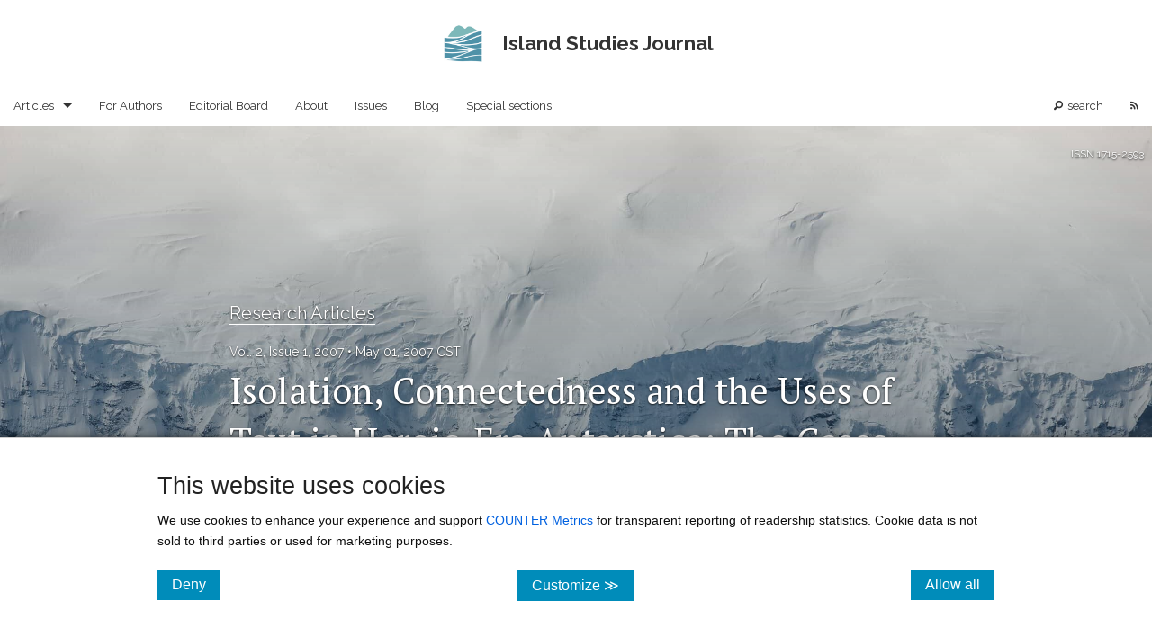

--- FILE ---
content_type: text/html; charset=utf-8
request_url: https://islandstudiesjournal.org/article/81172
body_size: 169143
content:
<!DOCTYPE html><html lang="en" class=" js flexbox flexboxlegacy canvas canvastext webgl no-touch geolocation postmessage no-websqldatabase indexeddb hashchange history draganddrop websockets rgba hsla multiplebgs backgroundsize borderimage borderradius boxshadow textshadow opacity cssanimations csscolumns cssgradients cssreflections csstransforms csstransforms3d csstransitions fontface generatedcontent video audio localstorage sessionstorage webworkers no-applicationcache svg inlinesvg smil svgclippaths"><head>
    <meta charset="utf-8">
    <title>Isolation, Connectedness and the Uses of Text in Heroic-Era Antarctica: The Cases of Inexpressible and Elephant Islands | Published in Island Studies Journal</title>
    <link rel="canonical" href="https://islandstudiesjournal.org/article/81172-isolation-connectedness-and-the-uses-of-text-in-heroic-era-antarctica-the-cases-of-inexpressible-and-elephant-islands">
    <base href="/">
    <meta name="viewport" content="width=device-width, initial-scale=1">
    <link rel="icon" type="image/x-icon" href="https://assets.scholasticahq.com/assets/favicon-575713edd1dc0dd5811bbc1b7893cf299318af3d22bc8e863eae37a7d61f7ebb.ico">
    
    <link rel="stylesheet" href="https://assets.scholasticahq.com/dist/journal-website/styles.9debcc5d51ab5a03.css">
    <meta itemprop="name" content="Isolation, Connectedness and the Uses of Text in Heroic-Era Antarctica: The Cases of Inexpressible and Elephant Islands | Published in Island Studies Journal">
  <meta name="description" content="By Elizabeth Leane. Experiences of early 20th century expeditions trapped over winter on Antarctic islands.">
  <meta itemprop="description" content="By Elizabeth Leane. Experiences of early 20th century expeditions trapped over winter on Antarctic islands.">
  <meta name="author" content="Elizabeth Leane">

<meta name="twitter:title" content="Isolation, Connectedness and the Uses of Text in Heroic-Era Antarctica: The Cases of Inexpressible and Elephant Islands | Published in Island Studies Journal">
<meta name="twitter:card" content="summary_large_image">
<meta name="twitter:site" content="@scholasticahq">
  <meta name="twitter:image" content="https://s3.amazonaws.com/production.scholastica/article/81172/medium/photo-1486566584569-b9319dc74315?1687085588">
  <meta name="twitter:description" content="By Elizabeth Leane. Experiences of early 20th century expeditions trapped over winter on Antarctic islands.">

<meta property="og:title" content="Isolation, Connectedness and the Uses of Text in Heroic-Era Antarctica: The Cases of Inexpressible and Elephant Islands | Published in Island Studies Journal">
  <meta property="og:image" content="https://s3.amazonaws.com/production.scholastica/article/81172/medium/photo-1486566584569-b9319dc74315?1687085588">
  <meta property="og:description" content="By Elizabeth Leane. Experiences of early 20th century expeditions trapped over winter on Antarctic islands.">

    <meta name="citation_title" content="Isolation, Connectedness and the Uses of Text in Heroic-Era Antarctica: The Cases of Inexpressible and Elephant Islands">
    <meta name="citation_article_type" content="article-journal">
    <meta name="citation_publisher" content="Beewolf Press Limited">
    <meta name="citation_journal_title" content="Island Studies Journal">
    <meta name="citation_volume" content="2">
    <meta name="citation_issue" content="1">
    <meta name="citation_doi" content="10.24043/isj.200">
    <meta name="citation_journal_abbrev" content="Island Studies Journal">
    <meta name="citation_language" content="en">
    <meta name="citation_firstpage" content="67">
    <meta name="citation_lastpage" content="76">
    <meta name="citation_publication_date" content="2007/5/1">
      <meta name="citation_author" content="Elizabeth Leane">
    <meta name="citation_abstract" content="This article focuses on the experiences of early 20th century expeditions trapped over winter on Antarctic islands. These explorers were in a paradoxical position, completely isolated from the world they knew but in uncomfortably close quarters with their companions. Prominent amongst the available resources that they could use to maintain sanity in these doubly trying circumstances were texts. Like the Antarctic ice, which effectively turns islands into part of the mainland, but can just as easily make an iceberg out of a seemingly stable “peece of the continent”, texts were a means towards both connection and insularity for these men.">
    <meta name="citation_keywords" content="Antarctica, exploration, isolation, text, Inexpressible Island, Elephant Island">
    <meta name="citation_copyright" content="ccby-4.0">
    <meta name="citation_pdf_url" content="https://islandstudiesjournal.org/article/81172.pdf">
    <meta name="citation_xml_url" content="https://islandstudiesjournal.org/article/81172.xml">

  <meta class="foundation-data-attribute-namespace"><meta class="foundation-mq-xxlarge"><meta class="foundation-mq-xlarge"><meta class="foundation-mq-large"><meta class="foundation-mq-medium"><meta class="foundation-mq-small"><style></style><style type="text/css"></style><script src="https://cdnjs.cloudflare.com/ajax/libs/mathjax/2.7.0/MathJax.js?config=TeX-AMS-MML_SVG" defer=""></script><style>.skip-link{background-color:#fff;border-radius:5px;box-shadow:0 0 2px 2px #0009;color:#2073bb;border:1px solid #2073bb;font-size:1rem;font-weight:700;padding:12px 15px;position:absolute;left:5px;top:-55px;transition:top .1s ease-out;z-index:100}.skip-link:hover,.skip-link:focus,.skip-link:active{color:#2073bb}.skip-link:focus{position:absolute;left:5px;top:5px;outline-color:transparent;transition:top .1s ease-in}.row{max-width:75em}.row.full-width{width:100%;max-width:100%}.flex-parent{display:flex;flex-direction:column;position:relative}.cover_attribution span{display:inline-block;background:#0009;padding:5px 10px;left:0;color:#fff;font-size:11px}.cover_attribution span a{color:#fff;font-size:11px;text-decoration:underline}.outline-alt.button{display:block;background-color:transparent;border-radius:100px;border:1px solid #3498db;color:#3498db}.article-title,.blog-title{word-wrap:break-word}.section,.date,.article-title,.authors,.editors,.blog-title,a.abstract{font-family:Raleway,sans-serif}.article-title,.blog-title h3{font-weight:700}.section-header h2{font-family:Raleway,sans-serif;font-weight:400}body{font-family:"Noto Serif","PT Serif","Noto Sans Math",serif}article-body h1,article-body h2,article-body h4,article-body h5,article-body h6{font-family:"Noto Serif","PT Serif","Noto Sans Math",serif;color:#0f0f0f;font-weight:400}.abstract h3{color:#979797;font-size:1.4em;border-bottom:dotted 2px #979797;padding-bottom:.5em;margin-top:2em}p{font-size:.9em}p,li,caption{font-family:"Noto Serif","PT Serif","Noto Sans Math",serif;color:#0f0f0f}h1.page-title{margin-top:2em;margin-bottom:1em;font-family:Raleway,sans-serif;font-size:3em;color:#0f0f0f;text-align:center;border:none;padding-bottom:.5em}tk-markdown ol,tk-markdown ul{margin-left:3rem}.sans{font-family:Raleway,sans-serif;font-weight:700}.serif{font-family:"Noto Serif","PT Serif","Noto Sans Math",serif;font-weight:700}.uppercase{text-transform:uppercase}.modal-content-wrap .modal-content tk-markdown div>:last-child{margin-bottom:0}.static-page h1,.static-page h2,.static-page h3,.static-page h4,.static-page h5,.static-page h6{font-family:Raleway,sans-serif;font-weight:700}.static-page h2{font-size:26px!important;font-weight:700;margin-bottom:8px}.static-page h3,.static-page h4,.static-page h5,.static-page h6{font-size:20px;font-weight:lighter;border:none;margin-top:0}.static-page p,.static-page li p,.static-page ol li,.static-page ul li{font-family:"Noto Serif","PT Serif","Noto Sans Math",serif;font-size:18.6px!important;color:#0f0f0f!important}.static-page p{line-height:35.2px!important}.static-page hr{margin:50px 0!important}span.author-in-author-list:not(:last-of-type):after{content:", "}@media only screen and (max-width: 40em){.static-page p,.static-page ul>li,.static-page ol>li,.static-page li>p{font-size:15px!important;line-height:30px!important}}.banner-page-header{width:100%;min-height:350px;display:flex;align-items:center;justify-content:center;margin-bottom:2.5em;background-position-x:center!important;background-size:cover!important;background-repeat:no-repeat!important}.banner-page-header h1{color:#fff;font-size:2.5em!important;font-weight:400;overflow-wrap:break-word;text-align:center}@media only screen and (max-width: 40em){.banner-page-header{background-attachment:scroll!important}.banner-page-header h1.small-font{font-size:2em!important}}.fade-img-in{opacity:1;animation-name:fadeInOpacity;animation-iteration-count:.5;animation-timing-function:ease-in-out;animation-duration:.4s}@keyframes fadeInOpacity{0%{opacity:1}50%{opacity:1}to{opacity:1}}.tk-button-as-link{color:unset;background:unset;border:unset;font-family:unset;background:transparent;background-color:transparent;padding:unset;margin:unset;color:#2073bb;letter-spacing:normal;transition:opacity .25s ease}.tk-button-as-link:hover{color:unset;background:unset;border:unset;font-family:unset;background:transparent;background-color:transparent;padding:unset;margin:unset;opacity:.7;color:#2073bb}.tk-button-as-link:active,.tk-button-as-link:focus{top:0;color:unset;background:unset;border:unset;font-family:unset;background:transparent;background-color:transparent;padding:unset;margin:unset;color:#2073bb}.tk-button-as-link:disabled:hover{cursor:not-allowed}
</style><style>.visually-hidden[_ngcontent-ng-c2750621880]{position:absolute;width:1px;height:1px;margin:-1px;padding:0;overflow:hidden;clip:rect(0,0,0,0);border:0}.cookie-consent[_ngcontent-ng-c2750621880], .cookie-consent[_ngcontent-ng-c2750621880]   p[_ngcontent-ng-c2750621880], .cookie-consent[_ngcontent-ng-c2750621880]   label[_ngcontent-ng-c2750621880]{font-family:Helvetica Neue,Helvetica,Helvetica,Arial,sans-serif}.cookie-consent[_ngcontent-ng-c2750621880]{background:#fff;border-top:1px solid #cccccc;bottom:0;box-shadow:0 9px 11px 6px #000;padding:2em 10em;position:fixed;width:100%;z-index:99999}.cookie-consent[_ngcontent-ng-c2750621880]   a[_ngcontent-ng-c2750621880]{color:#0061e0}.cookie-consent[_ngcontent-ng-c2750621880]   p[_ngcontent-ng-c2750621880]{font-size:.9em}.cookie-consent[_ngcontent-ng-c2750621880]   button[_ngcontent-ng-c2750621880]{font-size:1em;padding:.5em 1em}.cookie-consent[_ngcontent-ng-c2750621880]   form[_ngcontent-ng-c2750621880]   label[_ngcontent-ng-c2750621880]{font-size:.9em;font-weight:700}.cookie-consent[_ngcontent-ng-c2750621880]   form[_ngcontent-ng-c2750621880]   .setting[_ngcontent-ng-c2750621880]:last-of-type{border-bottom:1px dashed #cccccc;margin-bottom:1.75em}.cookie-consent[_ngcontent-ng-c2750621880]   form[_ngcontent-ng-c2750621880]   .setting[_ngcontent-ng-c2750621880]   p[_ngcontent-ng-c2750621880]{margin-bottom:.75em;padding-bottom:.25em}@media only screen and (max-width: 40em){.cookie-consent[_ngcontent-ng-c2750621880]{padding:1em}.cookie-consent[_ngcontent-ng-c2750621880]   p[_ngcontent-ng-c2750621880]{font-size:1em}}</style><style>.homepage-header[_ngcontent-ng-c3767610257]{width:100%;display:flex;-webkit-justify-content:center;align-items:center;justify-content:center;flex-direction:column;background-position-x:center!important;background-size:cover!important;background-repeat:no-repeat!important;padding:50px 0}.homepage-header.small[_ngcontent-ng-c3767610257]{min-height:150px}.homepage-header.medium[_ngcontent-ng-c3767610257]{min-height:300px}.homepage-header.large[_ngcontent-ng-c3767610257]{min-height:550px}.homepage-header[_ngcontent-ng-c3767610257]   .issn[_ngcontent-ng-c3767610257]{position:absolute;top:22px;right:9px;font-size:12px;color:#f0f0f0;font-family:Raleway,sans-serif}.homepage-header[_ngcontent-ng-c3767610257]   h1[_ngcontent-ng-c3767610257], .homepage-header[_ngcontent-ng-c3767610257]   h4[_ngcontent-ng-c3767610257]{font-size:2.5em;text-align:center;font-weight:700}.homepage-header[_ngcontent-ng-c3767610257]   h4[_ngcontent-ng-c3767610257]{font-size:1.5em;font-weight:lighter;font-family:Raleway,sans-serif}.homepage-header[_ngcontent-ng-c3767610257]   .small-text-journal-name[_ngcontent-ng-c3767610257]{font-size:1.7em}.homepage-header[_ngcontent-ng-c3767610257]   .center-orientation[_ngcontent-ng-c3767610257]   .journal-logo[_ngcontent-ng-c3767610257]   img[_ngcontent-ng-c3767610257]{height:100px;display:block;margin:0 auto 15px}.homepage-header[_ngcontent-ng-c3767610257]   .left-orientation[_ngcontent-ng-c3767610257]   h1[_ngcontent-ng-c3767610257], .homepage-header[_ngcontent-ng-c3767610257]   .left-orientation[_ngcontent-ng-c3767610257]   h4[_ngcontent-ng-c3767610257]{text-align:left}.homepage-header[_ngcontent-ng-c3767610257]   .left-orientation[_ngcontent-ng-c3767610257]   .journal-logo[_ngcontent-ng-c3767610257]{display:flex;align-items:center;justify-content:center}.homepage-header[_ngcontent-ng-c3767610257]   .left-orientation[_ngcontent-ng-c3767610257]   .journal-logo[_ngcontent-ng-c3767610257]   img[_ngcontent-ng-c3767610257]{height:100px;margin-right:20px}.cover_attribution[_ngcontent-ng-c3767610257]{position:absolute;bottom:0;left:0}.cover_attribution[_ngcontent-ng-c3767610257]   span[_ngcontent-ng-c3767610257]{display:inline-block;background:#0009;padding:5px 10px;left:0;color:#fff;font-size:11px;font-family:"Noto Serif","PT Serif","Noto Sans Math",serif!important}.cover_attribution[_ngcontent-ng-c3767610257]   span[_ngcontent-ng-c3767610257]   a[_ngcontent-ng-c3767610257]{color:#fff;font-size:11px;text-decoration:underline}@media only screen and (max-width: 40em){.homepage-header.large[_ngcontent-ng-c3767610257], .homepage-header.medium[_ngcontent-ng-c3767610257], .homepage-header.small[_ngcontent-ng-c3767610257]{padding:25px 0!important;min-height:150px!important}.homepage-header[_ngcontent-ng-c3767610257]   h1[_ngcontent-ng-c3767610257], .homepage-header[_ngcontent-ng-c3767610257]   h4[_ngcontent-ng-c3767610257]{font-size:1.3em!important;text-align:center!important}.homepage-header[_ngcontent-ng-c3767610257]   .issn[_ngcontent-ng-c3767610257]{display:none}.homepage-header[_ngcontent-ng-c3767610257]   .left-orientation[_ngcontent-ng-c3767610257]   .journal-logo[_ngcontent-ng-c3767610257]{margin:0 auto 15px;display:flex;align-items:center;justify-content:center;flex-direction:column}.homepage-header[_ngcontent-ng-c3767610257]   .left-orientation[_ngcontent-ng-c3767610257]   .journal-logo[_ngcontent-ng-c3767610257]   img[_ngcontent-ng-c3767610257]{height:100px;margin:0 auto 15px}}@media only screen and (min-width: 40.063em) and (max-width: 64em){.homepage-header[_ngcontent-ng-c3767610257]   h1[_ngcontent-ng-c3767610257]{font-size:2em}}</style><style>#footer-row[_ngcontent-ng-c4036668996]{margin-top:50px!important;border-top:.8px solid #7f8c8d;width:90%}.sticky-footer[_ngcontent-ng-c4036668996]{margin-top:50px;margin-bottom:50px!important;padding-left:3px;font-family:Raleway,sans-serif!important;font-size:.9em;color:#757575}.sticky-footer[_ngcontent-ng-c4036668996]   a[_ngcontent-ng-c4036668996]{color:inherit;text-decoration:underline}</style><style>.top-bar[_ngcontent-ng-c3418092998]   .has-dropdown[_ngcontent-ng-c3418092998]:not(.is-open) > a[_ngcontent-ng-c3418092998]:focus + .dropdown[_ngcontent-ng-c3418092998]{display:none!important;visibility:hidden!important}.top-bar[_ngcontent-ng-c3418092998]   .has-dropdown.is-open[_ngcontent-ng-c3418092998] > .dropdown[_ngcontent-ng-c3418092998]{display:block!important;visibility:visible!important}.top-bar[_ngcontent-ng-c3418092998]{margin-bottom:0!important}.top-bar[_ngcontent-ng-c3418092998]   .top-bar-section[_ngcontent-ng-c3418092998]   a[_ngcontent-ng-c3418092998]{background:transparent!important}.top-bar[_ngcontent-ng-c3418092998]   .top-bar-section[_ngcontent-ng-c3418092998]   ul[_ngcontent-ng-c3418092998]   li[_ngcontent-ng-c3418092998] > a[_ngcontent-ng-c3418092998]{font-family:Raleway,sans-serif}.top-bar[_ngcontent-ng-c3418092998]   .top-bar-section[_ngcontent-ng-c3418092998]   ul[_ngcontent-ng-c3418092998]   li[_ngcontent-ng-c3418092998]{background:transparent!important}.top-bar[_ngcontent-ng-c3418092998]   .top-bar-section[_ngcontent-ng-c3418092998]   ul[_ngcontent-ng-c3418092998]   li[_ngcontent-ng-c3418092998]:hover{transition:all .25s ease}.top-bar[_ngcontent-ng-c3418092998]   .top-bar-section[_ngcontent-ng-c3418092998]   .search-text[_ngcontent-ng-c3418092998]{margin-left:5px}.top-bar[_ngcontent-ng-c3418092998]   .top-bar-section[_ngcontent-ng-c3418092998]   .visually-hidden[_ngcontent-ng-c3418092998]{position:absolute;width:1px;height:1px;margin:-1px;padding:0;overflow:hidden;clip:rect(0,0,0,0);border:0}.top-bar.expanded[_ngcontent-ng-c3418092998]   .title-area[_ngcontent-ng-c3418092998]{background:transparent!important}.top-bar.expanded[_ngcontent-ng-c3418092998]   .toggle-topbar[_ngcontent-ng-c3418092998]   a[_ngcontent-ng-c3418092998]{color:#fff!important}.top-bar.expanded[_ngcontent-ng-c3418092998]   .toggle-topbar[_ngcontent-ng-c3418092998]   a[_ngcontent-ng-c3418092998]   span[_ngcontent-ng-c3418092998]:after{box-shadow:0 0 0 1px #fff,0 7px 0 1px #fff,0 14px 0 1px #fff}.top-bar[_ngcontent-ng-c3418092998]   .dropdown[_ngcontent-ng-c3418092998]{max-height:450px;overflow-y:auto!important}@media only screen and (max-width: 40em){body.f-topbar-fixed[_ngcontent-ng-c3418092998]{padding-top:45px!important}.dropdown[_ngcontent-ng-c3418092998]{max-height:300px!important}}</style><style>@charset "UTF-8";.tk-button-close,button.tk-button-close{color:unset;background:unset;border:unset;font-family:unset;background:transparent;background-color:transparent;padding:unset;margin:unset;color:#6c797a!important;letter-spacing:normal;transition:opacity .25s ease}.tk-button-close:hover,button.tk-button-close:hover{color:unset;background:unset;border:unset;font-family:unset;background:transparent;background-color:transparent;padding:unset;margin:unset;opacity:.7;color:#6c797a!important}.reveal-modal{padding:0}.reveal-modal .ellipsis-loading:after{overflow:hidden;display:inline-block;vertical-align:bottom;animation:ellipsis steps(4,end) .9s infinite;content:"\2026";width:0px;font-size:2em;line-height:initial}@keyframes ellipsis{to{width:1.25em}}.reveal-modal .close-reveal-modal{top:0}.reveal-modal .modal-content-wrap{padding:25px}.reveal-modal .modal-content-wrap h2{color:#6c6c6c;font-size:20px;font-weight:400;border-bottom:1px dotted rgba(0,0,0,.3);margin-bottom:15px;margin-top:0}.reveal-modal .modal-content-wrap .image-disclaimer{font-size:11px;margin-top:7px;margin-bottom:0}.reveal-modal .confirm-action,.reveal-modal .cancel-action{padding:0;height:38px}.reveal-modal .confirm-action:hover,.reveal-modal .cancel-action:hover{cursor:pointer}.reveal-modal .confirm-action span,.reveal-modal .confirm-action button,.reveal-modal .confirm-action a,.reveal-modal .cancel-action span,.reveal-modal .cancel-action button,.reveal-modal .cancel-action a{color:#fff;font-size:13px}.reveal-modal .confirm-action button,.reveal-modal .cancel-action button{background:none;border:none;margin:0;padding:9px 20px;vertical-align:6px;width:100%}.reveal-modal .confirm-action a:hover,.reveal-modal .cancel-action a:hover{color:#fff}.reveal-modal .confirm-action{background-color:#1abc9c}.reveal-modal .cancel-action{background-color:#95a5a6}.reveal-modal .confirm-action button.modal-confirm[disabled]{background:none!important}.reveal-modal a[href]:focus,.reveal-modal a[href]:focus-visible,.reveal-modal button:not([disabled]):focus,.reveal-modal button:not([disabled]):focus-visible,.reveal-modal textarea:not([disabled]):focus,.reveal-modal textarea:not([disabled]):focus-visible,.reveal-modal input:not([disabled]):focus,.reveal-modal input:not([disabled]):focus-visible,.reveal-modal select:not([disabled]):focus,.reveal-modal select:not([disabled]):focus-visible,.reveal-modal [tabindex]:not([tabindex="-1"]):focus,.reveal-modal [tabindex]:not([tabindex="-1"]):focus-visible{outline:auto 2px Highlight;outline:5px auto -webkit-focus-ring-color}
</style><style>#inner-page-header[_ngcontent-ng-c1197797653]{padding:20px}#inner-page-header[_ngcontent-ng-c1197797653]   .flex-parent[_ngcontent-ng-c1197797653]{flex-direction:row;align-items:center;justify-content:center;font-size:22px}#inner-page-header[_ngcontent-ng-c1197797653]   .name-but-no-logo[_ngcontent-ng-c1197797653]{display:block}#inner-page-header[_ngcontent-ng-c1197797653]   .inner-page-header-journal-name[_ngcontent-ng-c1197797653]   span[_ngcontent-ng-c1197797653]{font-size:22px}#inner-page-header[_ngcontent-ng-c1197797653]   a.inner-banner-link[_ngcontent-ng-c1197797653]{display:flex;flex-direction:row;align-items:center;justify-content:center}#inner-page-header[_ngcontent-ng-c1197797653]   a.inner-banner-link[_ngcontent-ng-c1197797653]   .inner-page-header-logo[_ngcontent-ng-c1197797653]   img[_ngcontent-ng-c1197797653]{max-height:55px;margin-right:15px;width:initial}@media screen and (min-width: 40.063em) and (orientation: portrait){#inner-page-header[_ngcontent-ng-c1197797653]   .inside_banner_logo_wrapper[_ngcontent-ng-c1197797653]{text-align:center}#inner-page-header[_ngcontent-ng-c1197797653]   .flex-parent[_ngcontent-ng-c1197797653], #inner-page-header[_ngcontent-ng-c1197797653]   a.inner-banner-link[_ngcontent-ng-c1197797653]{display:block}#inner-page-header[_ngcontent-ng-c1197797653]   a.inner-banner-link[_ngcontent-ng-c1197797653]   .inner-page-header-logo[_ngcontent-ng-c1197797653]   img[_ngcontent-ng-c1197797653]{margin-right:0}#inner-page-header[_ngcontent-ng-c1197797653]   .inner-page-header-journal-name[_ngcontent-ng-c1197797653]{display:block;text-align:center;margin-top:10px}}@media screen and (max-width: 40em) and (orientation: portrait){#inner-page-header[_ngcontent-ng-c1197797653]   .inside_banner_logo_wrapper[_ngcontent-ng-c1197797653]{text-align:center}#inner-page-header[_ngcontent-ng-c1197797653]   .flex-parent[_ngcontent-ng-c1197797653], #inner-page-header[_ngcontent-ng-c1197797653]   a.inner-banner-link[_ngcontent-ng-c1197797653]{display:block}#inner-page-header[_ngcontent-ng-c1197797653]   a.inner-banner-link[_ngcontent-ng-c1197797653]   .inner-page-header-logo[_ngcontent-ng-c1197797653]   img[_ngcontent-ng-c1197797653]{margin-right:0}#inner-page-header[_ngcontent-ng-c1197797653]   .inner-page-header-journal-name[_ngcontent-ng-c1197797653]{display:block;text-align:center;margin-top:10px}}</style><style>.top-bar .toggle-topbar.menu-icon a span:after {
        box-shadow: 0 0px 0 1px #333333, 0 7px 0 1px #333333, 0 14px 0 1px #333333;
      }
      .top-bar.expanded .toggle-topbar.menu-icon a span::after {
        box-shadow: 0 0px 0 1px #333333, 0 7px 0 1px #333333, 0 14px 0 1px #333333 !important;
      }
      .top-bar-section .has-dropdown>a:after {
        border-top-color: #333333;
      }
      .top-bar-section ul .dropdown {
        background-color: #E6E6E6
      }</style><style>.document-reader{height:100vh;margin-top:1.5em}#MathJax_Message{display:none!important}#article-citation{padding-bottom:10px}#article-citation a{color:unset!important;text-decoration:underline}#article-citation .csl-entry{font-size:12px;line-height:16px}#article-citation .csl-entry .csl-left-margin{display:none}p.view-more-stats{margin-top:.5em;text-align:center}p.view-more-stats a{font-family:Raleway,sans-serif}@media only screen and (max-width: 40em){.document-reader{height:67vh}}
</style><style>@charset "UTF-8";article-header{opacity:1}article-header app-issn{position:absolute;top:22px;right:9px;font-size:12px;font-family:Raleway,sans-serif}article-header .cover_attribution{position:absolute;bottom:40px;left:0}article-header .metadata-wrapper{display:flex}article-header .banner-page-header{background-position:center center;background-repeat:no-repeat;min-height:750px}article-header .banner-page-header h1{text-align:left;text-shadow:0px 1px 2px rgba(0,0,0,.8)!important;margin-bottom:0;color:#fff!important;font-size:2.5em;overflow-wrap:break-word;font-family:"Noto Serif","PT Serif","Noto Sans Math",serif}article-header .banner-page-header .issue-volume-info{text-align:left;color:#fff;font-family:Raleway,sans-serif;text-shadow:0px 1px 2px rgba(0,0,0,.8)!important}article-header .banner-page-header .issue-volume-info a.issue-link{color:inherit}article-header .banner-page-header .issue-volume-info a.issue-link:after{content:" \2022  "}article-header .banner-page-header .single-author{display:inline-block}article-header .banner-page-header .single-author .author-name,article-header .banner-page-header .single-author .author-degrees{color:#fff;text-shadow:0px 1px 2px rgba(0,0,0,.8)!important}article-header .banner-page-header .single-author a{text-decoration:underline}article-header .banner-page-header .published-date{color:#fff;margin-top:10px;font-family:Raleway,sans-serif;text-shadow:0px 1px 2px rgba(0,0,0,.8)!important}article-header .banner-page-header .published-date,article-header .banner-page-header .issue-link{font-size:14px}article-header .banner-page-header .dot-separator{text-shadow:0px 1px 2px rgba(0,0,0,.8)!important;font-family:Monaco,Monaco,Menlo,Andale Mono,Lucida Console,Courier New,monospace;color:#fff;font-size:11px;margin-right:5px;margin-left:5px;min-height:60px;display:inline-flex;align-items:center;line-height:24px}article-header .banner-page-header .metadata{margin-top:0;position:relative;font-family:Monaco,Monaco,Menlo,Andale Mono,Lucida Console,Courier New,monospace;color:#fff;font-size:11px;margin-right:5px;margin-left:5px;min-height:60px;display:inline-flex;align-items:center;line-height:24px}article-header .banner-page-header .keyword-container{margin-top:15px}article-header .banner-page-header .keyword-container.flex-parent{flex-direction:row;align-items:center;flex-wrap:wrap}article-header .banner-page-header #section-title{margin-bottom:15px}article-header .banner-page-header #section-title a{text-shadow:0px 1px 2px rgba(0,0,0,.8)!important;color:#fff;font-size:20px;border-bottom:1px solid #fff;font-family:Raleway,sans-serif!important}article-header .banner-page-header #jel-codes{font-size:12px;text-shadow:0px 1px 2px rgba(0,0,0,.8)!important;color:#fff}article-header .banner-page-header #jel-codes span.jel-code-section-title{font-family:Raleway,sans-serif!important;margin-right:7px}article-header .banner-page-header #jel-codes span.jel-code-code{margin-left:7px;font-family:Courier,Monaco,monospace}article-header .banner-page-header .editors{margin-top:15px;color:#fff;text-shadow:0px 1px 2px rgba(0,0,0,.8)!important}article-header .banner-page-header .panel-content .author-name-large{font-size:24px;color:#0f0f0f;font-family:"Noto Serif","PT Serif","Noto Sans Math",serif;margin-bottom:5px!important}article-header .banner-page-header .panel-content .credit-roles{line-height:normal}article-header .banner-page-header .panel-content .author-details{font-size:14px;margin-bottom:5px;font-family:proxima-nova-1,proxima-nova-2,helvetica,sans-serif}article-header .banner-page-header .panel-content .note-details{font-family:proxima-nova-1,proxima-nova-2,helvetica,sans-serif;font-size:12px}article-header .banner-page-header .panel-content .note-details img{width:16px;height:16px}article-header .banner-page-header .panel-content .note-details#author-note h1,article-header .banner-page-header .panel-content .note-details#author-note h2,article-header .banner-page-header .panel-content .note-details#author-note h3,article-header .banner-page-header .panel-content .note-details#author-note h4,article-header .banner-page-header .panel-content .note-details#author-note h5,article-header .banner-page-header .panel-content .note-details#author-note h6{margin-top:5px;font-size:14px;color:unset;font-weight:700;border-bottom:none}article-header .banner-page-header .panel-content .note-details#author-note ol li,article-header .banner-page-header .panel-content .note-details#author-note ul li,article-header .banner-page-header .panel-content .note-details#author-note p{font-size:12px;font-family:proxima-nova-1,proxima-nova-2,helvetica,sans-serif!important}article-header .banner-page-header .panel-content .note-details#author-note p{margin:1.25em 0}article-header .amendment-box{background-color:#e98935;padding:10px}article-header .amendment-box.retraction,article-header .amendment-box.expression_of_concern,article-header .amendment-box.partial_retraction,article-header .amendment-box.removal,article-header .amendment-box.withdrawal{background-color:#e74c3c;color:#fff}article-header .amendment-box.retraction a,article-header .amendment-box.expression_of_concern a,article-header .amendment-box.partial_retraction a,article-header .amendment-box.removal a,article-header .amendment-box.withdrawal a{color:#fff}article-header .amendment-box a{color:#0f0f0f;text-decoration:underline}article-header .amendment-box.margin-top{margin-top:15px}@media only screen and (max-width: 40em){article-header .metadata-wrapper{display:flex;align-items:baseline;flex-direction:column}article-header .metadata-wrapper .metadata{min-height:30px}article-header .metadata-wrapper .dot-separator{display:none!important}article-header .metadata-wrapper copyright-license{height:50px}article-header .metadata-wrapper copyright-license .oa-logo{min-height:40px}article-header .metadata-wrapper copyright-license .oa-logo #svg-oa-logo{min-height:40px}}
</style><style>.html-article article-info-bar{position:sticky;position:-webkit-sticky;top:0;display:block;z-index:10;transition:opacity .25s ease-in-out;box-shadow:0 1px 1px #00000080}.html-article article-info-bar.fade-to-transparent{opacity:0}.html-article article-info-bar .TOC-link{margin:14px 0;padding:10px;border:1px solid;border-radius:50px;text-align:center;display:block;font-weight:400;opacity:.95;font-size:12px;background:transparent;width:100%}.html-article article-info-bar .TOC-link:hover{cursor:pointer}.html-article article-info-bar .TOC-link:focus{outline:2px solid;outline-offset:2px}.html-article article-info-bar .journal{margin-top:7px;margin-bottom:-4px}.html-article article-info-bar #article-citation{padding-bottom:10px}.html-article article-info-bar #article-citation a{color:unset!important;text-decoration:underline}.html-article article-info-bar #article-citation .csl-entry{font-size:12px;line-height:16px}.html-article article-info-bar #article-citation .csl-entry .csl-left-margin{display:none}#TOC-takeover .overlay.active{background-color:#fffffff2}#TOC-takeover .overlay.active h2{display:none!important}#TOC-takeover .overlay.active i.fi-x-circle{color:#0f0f0f!important}#TOC-takeover .overlay.active .full-height{height:100vh}#TOC-takeover .takeover-content{overflow-y:scroll;-webkit-overflow-scrolling:touch}#TOC-takeover .contents-title{margin-top:20px}#TOC-takeover .contents-list{padding-bottom:4em}#TOC-takeover .contents-list a{color:#0f0f0f}#TOC-takeover .contents-list ul,#TOC-takeover .contents-list ol{text-indent:-1rem}#TOC-takeover .contents-list ul li,#TOC-takeover .contents-list ol li{list-style:none;margin:0!important;padding:0;margin-bottom:15px}#TOC-takeover .contents-list ul li a,#TOC-takeover .contents-list ol li a{font-size:14px;line-height:12px}#TOC-takeover .contents-list ul li ul li,#TOC-takeover .contents-list ul li ol li,#TOC-takeover .contents-list ol li ul li,#TOC-takeover .contents-list ol li ol li{margin:0!important;padding:0}@media only screen and (max-width: 40em){.html-article article-info-bar .overlay.active{background-color:#fff}article-info-bar .TOC-link.sans{border:none;text-align:left;font-weight:700;padding:0 0 10px!important;margin:0!important;text-decoration:underline;border:none!important;text-align:left!important}}
</style><style>#article-actions[_ngcontent-ng-c3197062550]{text-align:center;border-bottom:none;margin-bottom:2em}#article-actions[_ngcontent-ng-c3197062550]   tk-dropdown[_ngcontent-ng-c3197062550]{border-bottom:1px solid rgba(0,0,0,.2);display:block;padding-bottom:10px;margin-top:14px;margin-bottom:10px}#article-actions[_ngcontent-ng-c3197062550]   tk-dropdown[_ngcontent-ng-c3197062550]   .dropdown-content[_ngcontent-ng-c3197062550]   ul[_ngcontent-ng-c3197062550]   li[_ngcontent-ng-c3197062550]   button[_ngcontent-ng-c3197062550], #article-actions[_ngcontent-ng-c3197062550]   tk-dropdown[_ngcontent-ng-c3197062550]   .dropdown-content[_ngcontent-ng-c3197062550]   ul[_ngcontent-ng-c3197062550]   li[_ngcontent-ng-c3197062550]   a[_ngcontent-ng-c3197062550]{padding:9px 15px;font-family:Raleway,sans-serif;font-size:14px}#article-actions[_ngcontent-ng-c3197062550]   tk-dropdown[_ngcontent-ng-c3197062550]   .dropdown-content[_ngcontent-ng-c3197062550]   ul[_ngcontent-ng-c3197062550]   li[_ngcontent-ng-c3197062550]   button[_ngcontent-ng-c3197062550]   i[_ngcontent-ng-c3197062550], #article-actions[_ngcontent-ng-c3197062550]   tk-dropdown[_ngcontent-ng-c3197062550]   .dropdown-content[_ngcontent-ng-c3197062550]   ul[_ngcontent-ng-c3197062550]   li[_ngcontent-ng-c3197062550]   a[_ngcontent-ng-c3197062550]   i[_ngcontent-ng-c3197062550]{margin-right:5px}#article-actions[_ngcontent-ng-c3197062550]   a[_ngcontent-ng-c3197062550], #article-actions[_ngcontent-ng-c3197062550]   .tk-button-as-link[_ngcontent-ng-c3197062550]{margin-right:10px;font-family:Raleway,sans-serif;font-size:14px}#article-actions[_ngcontent-ng-c3197062550]   ul[_ngcontent-ng-c3197062550]   li[_ngcontent-ng-c3197062550]{text-align:left}#article-actions[_ngcontent-ng-c3197062550]   ul[_ngcontent-ng-c3197062550]   li[_ngcontent-ng-c3197062550]   a[_ngcontent-ng-c3197062550]{margin-right:0}#article-actions[_ngcontent-ng-c3197062550]   span.number[_ngcontent-ng-c3197062550]{font-family:Helvetica Neue,Helvetica,Arial,sans-serif}</style><style>.metrics-wrapper[_ngcontent-ng-c237889798]{background:#0000000d;border:1px solid rgba(0,0,0,.1);display:flex;align-items:center;justify-content:center;padding:15px}.metrics-wrapper[_ngcontent-ng-c237889798]   ul[_ngcontent-ng-c237889798]{margin:0}.metrics-wrapper[_ngcontent-ng-c237889798]   ul[_ngcontent-ng-c237889798]   li[_ngcontent-ng-c237889798]{display:block}.metrics-wrapper[_ngcontent-ng-c237889798]   ul[_ngcontent-ng-c237889798]   li[_ngcontent-ng-c237889798]   span.number[_ngcontent-ng-c237889798]{font-family:Helvetica Neue,Helvetica,Arial,sans-serif;color:#0006;font-weight:700}.metrics-wrapper[_ngcontent-ng-c237889798]   ul[_ngcontent-ng-c237889798]   li[_ngcontent-ng-c237889798]   span.descriptor[_ngcontent-ng-c237889798]{font-family:Raleway,sans-serif;color:#0000004d;font-size:13px;font-weight:700}</style><style>.document-reader[_ngcontent-ng-c3703756249]{flex:1}@media screen and (max-width: 40em){[_nghost-ng-c3703756249]:before{content:"";display:block;width:100%;box-shadow:0 -3px 5px #0006;height:3px;position:relative;z-index:1}[_nghost-ng-c3703756249]   iframe[_ngcontent-ng-c3703756249]{border:none}}</style><style>.rendered-citation.error[_ngcontent-ng-c3849761673]{background:#e74c3c;border:1px solid #c0392b;color:#fff;margin-bottom:1em;padding:10px}.rendered-citation.error[_ngcontent-ng-c3849761673]   div[_ngcontent-ng-c3849761673]{margin-bottom:1em}.rendered-citation.error[_ngcontent-ng-c3849761673]   pre[_ngcontent-ng-c3849761673]{background:#e0e0e0;color:#333;height:200px;overflow:scroll;padding:10px}</style><style>.dropdown-wrapper{position:relative}.dropdown-wrapper .focus-visible-outline{outline:10px auto -webkit-focus-ring-color;outline:10px auto #2073bb}button.dropdown-trigger{margin:0}.dropdown .dropdown-content{z-index:15;background:#fff;width:max-content;border:solid 1px #cccccc;box-shadow:0 0 4px #00000040;position:absolute;margin:0;padding:0}.dropdown .dropdown-content.text{padding:10px}.dropdown .dropdown-content ul,.dropdown .dropdown-content ul li{list-style:none;margin:0;padding:0}.dropdown .dropdown-content ul button,.dropdown .dropdown-content ul a:not(.learn-more-link){text-align:left;border-radius:0;background:transparent;margin:0;border-bottom:none;display:block;color:#005a70;font-size:1em;padding:4px 12px}.dropdown .dropdown-content ul button:hover,.dropdown .dropdown-content ul a:not(.learn-more-link):hover{background:#0000000d}.dropdown .dropdown-content ul a{width:auto}.dropdown .dropdown-content ul button{width:100%}.dropdown.left{position:absolute;text-align:right!important}.dropdown.right{position:absolute;text-align:left!important}
</style><style>tk-markdown .attachment.table table tr.even,tk-markdown .attachment.table table tr.alt,tk-markdown .attachment.table table tr:nth-of-type(2n){background:inherit}tk-markdown .attachment.table table thead,tk-markdown .attachment.table table th{background:none}tk-markdown .attachment.table table,tk-markdown .attachment.table table th,tk-markdown .attachment.table table td{border-collapse:collapse}tk-markdown .MathJax_Preview{color:inherit}span.smallcaps{font-variant:small-caps}tk-markdown a{word-break:break-word}tk-markdown .tk-markdown h2{color:#222!important}.footnote-backref{display:none}pre>code{display:block;overflow-x:scroll}
</style><style>html,body{height:100%}.cd-panel{position:fixed;top:0;left:0;height:100%;width:100%;visibility:hidden;transition:visibility 0s .6s;z-index:100}.cd-panel.overlay-disabled{position:relative;height:0}.cd-panel:after{content:"";position:absolute;top:0;left:0;width:100%;height:100%;background:transparent;cursor:pointer;transition:background .3s .3s}.cd-panel.is-visible{visibility:visible;transition:visibility 0s 0s}.cd-panel.is-visible:after{background:#0009;transition:background .3s 0s}.cd-panel.is-visible .cd-panel-close:before{animation:cd-close-1 .6s .3s;content:""}.cd-panel.is-visible .cd-panel-close:after{animation:cd-close-2 .6s .3s;content:""}@keyframes cd-close-1{0%,50%{transform:rotate(0)}to{transform:rotate(45deg)}}@keyframes cd-close-2{0%,50%{transform:rotate(0)}to{transform:rotate(-45deg)}}.cd-panel-header{position:fixed;width:90%;height:50px;line-height:50px;background:#fffffff5;z-index:2;box-shadow:0 1px 1px #00000014;transition:top .3s 0s}.cd-panel-header h1{font-weight:700;padding-left:5%;position:relative;top:-6px}.from-right .cd-panel-header,.from-left .cd-panel-header{top:-50px}.from-right .cd-panel-header{right:0}.from-left .cd-panel-header{left:0}.is-visible .cd-panel-header{top:0;transition:top .3s .3s}@media only screen and (min-width: 768px){.cd-panel-header{width:70%}}@media only screen and (min-width: 1170px){.cd-panel-header{width:50%}}.top-bar .cd-panel-close{position:absolute;top:0}.cd-panel-close{color:unset;background:unset;border:unset;font-family:unset;background:transparent;padding:unset;margin:unset;position:absolute;top:0;right:0;height:100%;width:60px;display:inline-block;overflow:hidden;text-indent:100%;white-space:nowrap}.cd-panel-close:focus,.cd-panel-close:focus-visible{background-color:unset;outline:auto 2px Highlight;outline:5px auto -webkit-focus-ring-color}.cd-panel-close:active{position:absolute}.cd-panel-close:before,.cd-panel-close:after{position:absolute;top:22px;left:20px;height:3px;width:20px;background-color:#424f5c;backface-visibility:hidden}.cd-panel-close:before{transform:rotate(45deg)}.cd-panel-close:after{transform:rotate(-45deg)}.no-touch .cd-panel-close:hover{background-color:#424f5c}.no-touch .cd-panel-close:hover:before,.no-touch .cd-panel-close:hover:after{background-color:#fff;transition-property:transform;transition-duration:.3s}.no-touch .cd-panel-close:hover:before{transform:rotate(220deg)}.no-touch .cd-panel-close:hover:after{transform:rotate(135deg)}.cd-panel-container{position:fixed;width:90%;height:100%;top:0;background:#dbe2e9;z-index:1;transition-property:transform;transition-duration:.3s;transition-delay:.3s}.from-right .cd-panel-container{right:0;transform:translate3d(100%,0,0)}.from-left .cd-panel-container{left:0;transform:translate3d(-100%,0,0)}.is-visible .cd-panel-container{transform:translateZ(0);transition-delay:0s}@media only screen and (min-width: 768px){.cd-panel-container{width:70%}}@media only screen and (min-width: 1170px){.cd-panel-container{width:50%}}.cd-panel-content{position:absolute;top:0;left:0;width:100%;height:100%;padding:70px 5%;overflow:auto;-webkit-overflow-scrolling:touch}.cd-panel-content p{font-size:14px;font-size:.875rem;color:#424f5c;line-height:1.4;margin:2em 0}.cd-panel-content p:first-of-type{margin-top:0}@media only screen and (min-width: 768px){.cd-panel-content p{font-size:16px;font-size:1rem;line-height:1.6}}
</style><style>.oa-logo[_ngcontent-ng-c2419673112]{height:60px;margin:0 -30px 0 -40px}.svg-fill[_ngcontent-ng-c2419673112]{clip-path:url(#SVGID_2_);fill:#fcfcfc}#svg-oa-logo[_ngcontent-ng-c2419673112]{height:60px;width:95px;min-height:60px}.copyright-license[_ngcontent-ng-c2419673112]{display:flex}.copyright-text[_ngcontent-ng-c2419673112]{font-family:Monaco,Monaco,Menlo,Andale Mono,Lucida Console,Courier New,monospace;text-shadow:0px 1px 2px rgba(0,0,0,.8)!important;color:#fff;font-size:11px;margin-right:5px;margin-left:5px;min-height:60px;display:inline-flex;align-items:center;line-height:24px}.copyright-text[_ngcontent-ng-c2419673112]:hover{cursor:pointer}.copyright-text[_ngcontent-ng-c2419673112]   a[_ngcontent-ng-c2419673112]{color:#fff;text-decoration:underline}.copyright-text[_ngcontent-ng-c2419673112]   span[_ngcontent-ng-c2419673112]{text-transform:uppercase}</style><style>span[_ngcontent-ng-c2804774934]   a[_ngcontent-ng-c2804774934]{text-decoration:underline}span.white[_ngcontent-ng-c2804774934]   a[_ngcontent-ng-c2804774934], span.white[_ngcontent-ng-c2804774934]   .comma[_ngcontent-ng-c2804774934]{color:#fff}.black[_ngcontent-ng-c2804774934]   a[_ngcontent-ng-c2804774934], .black[_ngcontent-ng-c2804774934]   .comma[_ngcontent-ng-c2804774934]{color:#333}.comma[_ngcontent-ng-c2804774934]{white-space:pre}.comma.last[_ngcontent-ng-c2804774934]{display:none}</style><style>a[_ngcontent-ng-c2796300995]{color:#fff;font-size:11px;text-decoration:underline}</style><style>.keyword{list-style:none;margin:10px 5px 5px 0;font-size:12px;font-family:Raleway,sans-serif;background-color:transparent;border-radius:20px;padding:3px 20px;text-align:center;border:1px solid}a.white{color:#fff;text-shadow:0px 1px 2px rgba(0,0,0,.8)!important}a.black{color:#000}
</style><style type="text/css">.MathJax_Hover_Frame {border-radius: .25em; -webkit-border-radius: .25em; -moz-border-radius: .25em; -khtml-border-radius: .25em; box-shadow: 0px 0px 15px #83A; -webkit-box-shadow: 0px 0px 15px #83A; -moz-box-shadow: 0px 0px 15px #83A; -khtml-box-shadow: 0px 0px 15px #83A; border: 1px solid #A6D ! important; display: inline-block; position: absolute}
.MathJax_Menu_Button .MathJax_Hover_Arrow {position: absolute; cursor: pointer; display: inline-block; border: 2px solid #AAA; border-radius: 4px; -webkit-border-radius: 4px; -moz-border-radius: 4px; -khtml-border-radius: 4px; font-family: 'Courier New',Courier; font-size: 9px; color: #F0F0F0}
.MathJax_Menu_Button .MathJax_Hover_Arrow span {display: block; background-color: #AAA; border: 1px solid; border-radius: 3px; line-height: 0; padding: 4px}
.MathJax_Hover_Arrow:hover {color: white!important; border: 2px solid #CCC!important}
.MathJax_Hover_Arrow:hover span {background-color: #CCC!important}
</style><style type="text/css">#MathJax_About {position: fixed; left: 50%; width: auto; text-align: center; border: 3px outset; padding: 1em 2em; background-color: #DDDDDD; color: black; cursor: default; font-family: message-box; font-size: 120%; font-style: normal; text-indent: 0; text-transform: none; line-height: normal; letter-spacing: normal; word-spacing: normal; word-wrap: normal; white-space: nowrap; float: none; z-index: 201; border-radius: 15px; -webkit-border-radius: 15px; -moz-border-radius: 15px; -khtml-border-radius: 15px; box-shadow: 0px 10px 20px #808080; -webkit-box-shadow: 0px 10px 20px #808080; -moz-box-shadow: 0px 10px 20px #808080; -khtml-box-shadow: 0px 10px 20px #808080; filter: progid:DXImageTransform.Microsoft.dropshadow(OffX=2, OffY=2, Color='gray', Positive='true')}
#MathJax_About.MathJax_MousePost {outline: none}
.MathJax_Menu {position: absolute; background-color: white; color: black; width: auto; padding: 5px 0px; border: 1px solid #CCCCCC; margin: 0; cursor: default; font: menu; text-align: left; text-indent: 0; text-transform: none; line-height: normal; letter-spacing: normal; word-spacing: normal; word-wrap: normal; white-space: nowrap; float: none; z-index: 201; border-radius: 5px; -webkit-border-radius: 5px; -moz-border-radius: 5px; -khtml-border-radius: 5px; box-shadow: 0px 10px 20px #808080; -webkit-box-shadow: 0px 10px 20px #808080; -moz-box-shadow: 0px 10px 20px #808080; -khtml-box-shadow: 0px 10px 20px #808080; filter: progid:DXImageTransform.Microsoft.dropshadow(OffX=2, OffY=2, Color='gray', Positive='true')}
.MathJax_MenuItem {padding: 1px 2em; background: transparent}
.MathJax_MenuArrow {position: absolute; right: .5em; padding-top: .25em; color: #666666; font-size: .75em}
.MathJax_MenuActive .MathJax_MenuArrow {color: white}
.MathJax_MenuArrow.RTL {left: .5em; right: auto}
.MathJax_MenuCheck {position: absolute; left: .7em}
.MathJax_MenuCheck.RTL {right: .7em; left: auto}
.MathJax_MenuRadioCheck {position: absolute; left: .7em}
.MathJax_MenuRadioCheck.RTL {right: .7em; left: auto}
.MathJax_MenuLabel {padding: 1px 2em 3px 1.33em; font-style: italic}
.MathJax_MenuRule {border-top: 1px solid #DDDDDD; margin: 4px 3px}
.MathJax_MenuDisabled {color: GrayText}
.MathJax_MenuActive {background-color: #606872; color: white}
.MathJax_MenuDisabled:focus, .MathJax_MenuLabel:focus {background-color: #E8E8E8}
.MathJax_ContextMenu:focus {outline: none}
.MathJax_ContextMenu .MathJax_MenuItem:focus {outline: none}
#MathJax_AboutClose {top: .2em; right: .2em}
.MathJax_Menu .MathJax_MenuClose {top: -10px; left: -10px}
.MathJax_MenuClose {position: absolute; cursor: pointer; display: inline-block; border: 2px solid #AAA; border-radius: 18px; -webkit-border-radius: 18px; -moz-border-radius: 18px; -khtml-border-radius: 18px; font-family: 'Courier New',Courier; font-size: 24px; color: #F0F0F0}
.MathJax_MenuClose span {display: block; background-color: #AAA; border: 1.5px solid; border-radius: 18px; -webkit-border-radius: 18px; -moz-border-radius: 18px; -khtml-border-radius: 18px; line-height: 0; padding: 8px 0 6px}
.MathJax_MenuClose:hover {color: white!important; border: 2px solid #CCC!important}
.MathJax_MenuClose:hover span {background-color: #CCC!important}
.MathJax_MenuClose:hover:focus {outline: none}
</style><style type="text/css">.MathJax_Preview .MJXf-math {color: inherit!important}
</style><style type="text/css">.MJX_Assistive_MathML {position: absolute!important; top: 0; left: 0; clip: rect(1px, 1px, 1px, 1px); padding: 1px 0 0 0!important; border: 0!important; height: 1px!important; width: 1px!important; overflow: hidden!important; display: block!important; -webkit-touch-callout: none; -webkit-user-select: none; -khtml-user-select: none; -moz-user-select: none; -ms-user-select: none; user-select: none}
.MJX_Assistive_MathML.MJX_Assistive_MathML_Block {width: 100%!important}
</style><style type="text/css">#MathJax_Zoom {position: absolute; background-color: #F0F0F0; overflow: auto; display: block; z-index: 301; padding: .5em; border: 1px solid black; margin: 0; font-weight: normal; font-style: normal; text-align: left; text-indent: 0; text-transform: none; line-height: normal; letter-spacing: normal; word-spacing: normal; word-wrap: normal; white-space: nowrap; float: none; -webkit-box-sizing: content-box; -moz-box-sizing: content-box; box-sizing: content-box; box-shadow: 5px 5px 15px #AAAAAA; -webkit-box-shadow: 5px 5px 15px #AAAAAA; -moz-box-shadow: 5px 5px 15px #AAAAAA; -khtml-box-shadow: 5px 5px 15px #AAAAAA; filter: progid:DXImageTransform.Microsoft.dropshadow(OffX=2, OffY=2, Color='gray', Positive='true')}
#MathJax_ZoomOverlay {position: absolute; left: 0; top: 0; z-index: 300; display: inline-block; width: 100%; height: 100%; border: 0; padding: 0; margin: 0; background-color: white; opacity: 0; filter: alpha(opacity=0)}
#MathJax_ZoomFrame {position: relative; display: inline-block; height: 0; width: 0}
#MathJax_ZoomEventTrap {position: absolute; left: 0; top: 0; z-index: 302; display: inline-block; border: 0; padding: 0; margin: 0; background-color: white; opacity: 0; filter: alpha(opacity=0)}
</style><style type="text/css">.MathJax_Preview {color: #888}
#MathJax_Message {position: fixed; left: 1em; bottom: 1.5em; background-color: #E6E6E6; border: 1px solid #959595; margin: 0px; padding: 2px 8px; z-index: 102; color: black; font-size: 80%; width: auto; white-space: nowrap}
#MathJax_MSIE_Frame {position: absolute; top: 0; left: 0; width: 0px; z-index: 101; border: 0px; margin: 0px; padding: 0px}
.MathJax_Error {color: #CC0000; font-style: italic}
</style><style type="text/css">.MJXp-script {font-size: .8em}
.MJXp-right {-webkit-transform-origin: right; -moz-transform-origin: right; -ms-transform-origin: right; -o-transform-origin: right; transform-origin: right}
.MJXp-bold {font-weight: bold}
.MJXp-italic {font-style: italic}
.MJXp-scr {font-family: MathJax_Script,'Times New Roman',Times,STIXGeneral,serif}
.MJXp-frak {font-family: MathJax_Fraktur,'Times New Roman',Times,STIXGeneral,serif}
.MJXp-sf {font-family: MathJax_SansSerif,'Times New Roman',Times,STIXGeneral,serif}
.MJXp-cal {font-family: MathJax_Caligraphic,'Times New Roman',Times,STIXGeneral,serif}
.MJXp-mono {font-family: MathJax_Typewriter,'Times New Roman',Times,STIXGeneral,serif}
.MJXp-largeop {font-size: 150%}
.MJXp-largeop.MJXp-int {vertical-align: -.2em}
.MJXp-math {display: inline-block; line-height: 1.2; text-indent: 0; font-family: 'Times New Roman',Times,STIXGeneral,serif; white-space: nowrap; border-collapse: collapse}
.MJXp-display {display: block; text-align: center; margin: 1em 0}
.MJXp-math span {display: inline-block}
.MJXp-box {display: block!important; text-align: center}
.MJXp-box:after {content: " "}
.MJXp-rule {display: block!important; margin-top: .1em}
.MJXp-char {display: block!important}
.MJXp-mo {margin: 0 .15em}
.MJXp-mfrac {margin: 0 .125em; vertical-align: .25em}
.MJXp-denom {display: inline-table!important; width: 100%}
.MJXp-denom > * {display: table-row!important}
.MJXp-surd {vertical-align: top}
.MJXp-surd > * {display: block!important}
.MJXp-script-box > *  {display: table!important; height: 50%}
.MJXp-script-box > * > * {display: table-cell!important; vertical-align: top}
.MJXp-script-box > *:last-child > * {vertical-align: bottom}
.MJXp-script-box > * > * > * {display: block!important}
.MJXp-mphantom {visibility: hidden}
.MJXp-munderover {display: inline-table!important}
.MJXp-over {display: inline-block!important; text-align: center}
.MJXp-over > * {display: block!important}
.MJXp-munderover > * {display: table-row!important}
.MJXp-mtable {vertical-align: .25em; margin: 0 .125em}
.MJXp-mtable > * {display: inline-table!important; vertical-align: middle}
.MJXp-mtr {display: table-row!important}
.MJXp-mtd {display: table-cell!important; text-align: center; padding: .5em 0 0 .5em}
.MJXp-mtr > .MJXp-mtd:first-child {padding-left: 0}
.MJXp-mtr:first-child > .MJXp-mtd {padding-top: 0}
.MJXp-mlabeledtr {display: table-row!important}
.MJXp-mlabeledtr > .MJXp-mtd:first-child {padding-left: 0}
.MJXp-mlabeledtr:first-child > .MJXp-mtd {padding-top: 0}
.MJXp-merror {background-color: #FFFF88; color: #CC0000; border: 1px solid #CC0000; padding: 1px 3px; font-style: normal; font-size: 90%}
.MJXp-scale0 {-webkit-transform: scaleX(.0); -moz-transform: scaleX(.0); -ms-transform: scaleX(.0); -o-transform: scaleX(.0); transform: scaleX(.0)}
.MJXp-scale1 {-webkit-transform: scaleX(.1); -moz-transform: scaleX(.1); -ms-transform: scaleX(.1); -o-transform: scaleX(.1); transform: scaleX(.1)}
.MJXp-scale2 {-webkit-transform: scaleX(.2); -moz-transform: scaleX(.2); -ms-transform: scaleX(.2); -o-transform: scaleX(.2); transform: scaleX(.2)}
.MJXp-scale3 {-webkit-transform: scaleX(.3); -moz-transform: scaleX(.3); -ms-transform: scaleX(.3); -o-transform: scaleX(.3); transform: scaleX(.3)}
.MJXp-scale4 {-webkit-transform: scaleX(.4); -moz-transform: scaleX(.4); -ms-transform: scaleX(.4); -o-transform: scaleX(.4); transform: scaleX(.4)}
.MJXp-scale5 {-webkit-transform: scaleX(.5); -moz-transform: scaleX(.5); -ms-transform: scaleX(.5); -o-transform: scaleX(.5); transform: scaleX(.5)}
.MJXp-scale6 {-webkit-transform: scaleX(.6); -moz-transform: scaleX(.6); -ms-transform: scaleX(.6); -o-transform: scaleX(.6); transform: scaleX(.6)}
.MJXp-scale7 {-webkit-transform: scaleX(.7); -moz-transform: scaleX(.7); -ms-transform: scaleX(.7); -o-transform: scaleX(.7); transform: scaleX(.7)}
.MJXp-scale8 {-webkit-transform: scaleX(.8); -moz-transform: scaleX(.8); -ms-transform: scaleX(.8); -o-transform: scaleX(.8); transform: scaleX(.8)}
.MJXp-scale9 {-webkit-transform: scaleX(.9); -moz-transform: scaleX(.9); -ms-transform: scaleX(.9); -o-transform: scaleX(.9); transform: scaleX(.9)}
.MathJax_PHTML .noError {vertical-align: ; font-size: 90%; text-align: left; color: black; padding: 1px 3px; border: 1px solid}
</style></head>
  <body tabindex="-1"><div id="MathJax_Message" style="display: none;"></div>
    <app-root ng-version="18.2.12" style="display: block; margin-bottom: 0px;"><cookie-consent _nghost-ng-c2750621880="" class="ng-tns-c2750621880-0"><div tabindex="0" class="cdk-visually-hidden cdk-focus-trap-anchor" aria-hidden="true"></div><div _ngcontent-ng-c2750621880="" cdktrapfocus="" role="dialog" aria-modal="true" aria-labelledby="cookie-consent-title" aria-describedby="cookie-consent-desc" class="cookie-consent ng-tns-c2750621880-0 ng-trigger ng-trigger-tkFadeOutDown ng-star-inserted"><div _ngcontent-ng-c2750621880="" class="row ng-tns-c2750621880-0 ng-star-inserted" style=""><div _ngcontent-ng-c2750621880="" class="small-12 columns ng-tns-c2750621880-0"><h3 _ngcontent-ng-c2750621880="" id="cookie-consent-title" class="ng-tns-c2750621880-0">This website uses cookies</h3><p _ngcontent-ng-c2750621880="" id="cookie-consent-desc" class="ng-tns-c2750621880-0"> We use cookies to enhance your experience and support <a _ngcontent-ng-c2750621880="" href="https://www.countermetrics.org" class="ng-tns-c2750621880-0">COUNTER Metrics</a> for transparent reporting of readership statistics. Cookie data is not sold to third parties or used for marketing purposes. </p></div></div><div _ngcontent-ng-c2750621880="" class="row ng-tns-c2750621880-0 ng-star-inserted" style=""><div _ngcontent-ng-c2750621880="" class="small-4 columns text-left ng-tns-c2750621880-0"><button _ngcontent-ng-c2750621880="" cdkfocusregionstart="" class="ng-tns-c2750621880-0"> Deny <span _ngcontent-ng-c2750621880="" class="visually-hidden ng-tns-c2750621880-0">cookies</span></button></div><div _ngcontent-ng-c2750621880="" class="small-4 columns text-center ng-tns-c2750621880-0"><button _ngcontent-ng-c2750621880="" aria-label="Customize, click for cookie customization options" class="ng-tns-c2750621880-0"> Customize ≫ <span _ngcontent-ng-c2750621880="" class="visually-hidden ng-tns-c2750621880-0">cookies</span></button></div><div _ngcontent-ng-c2750621880="" class="small-4 columns text-right ng-tns-c2750621880-0"><button _ngcontent-ng-c2750621880="" cdkfocusregionend="" class="ng-tns-c2750621880-0"> Allow all <span _ngcontent-ng-c2750621880="" class="visually-hidden ng-tns-c2750621880-0">cookies</span></button></div></div><!----><!----><!----></div><div tabindex="0" class="cdk-visually-hidden cdk-focus-trap-anchor" aria-hidden="true"></div><!----></cookie-consent><a href="javascript:void(0)" class="skip-link">Skip to main content</a><inner-page-header _nghost-ng-c1197797653="" class="ng-star-inserted"><div _ngcontent-ng-c1197797653="" id="inner-page-header" style="background-color: rgb(255, 255, 255);"><div _ngcontent-ng-c1197797653="" class="flex-parent"><!----><div _ngcontent-ng-c1197797653="" class="ng-star-inserted"><a _ngcontent-ng-c1197797653="" routerlink="/" class="inner-banner-link" href="/"><div _ngcontent-ng-c1197797653="" class="inside_banner_logo_wrapper"><div _ngcontent-ng-c1197797653="" class="inner-page-header-logo"><img _ngcontent-ng-c1197797653="" src="https://s3.amazonaws.com/production.scholastica/journal/3276/homepage_journal_logo/original/isj_logo_colour_cropped.png?1686794698" alt="null"></div></div><div _ngcontent-ng-c1197797653="" class="inner-page-header-journal-name"><span _ngcontent-ng-c1197797653="" class="sans" style="color: rgb(51, 51, 51);"> Island Studies Journal </span></div></a></div><!----></div></div></inner-page-header><!----><!----><homepage-header _nghost-ng-c3767610257="" class="ng-tns-c3767610257-1"><!----></homepage-header><nav-bar _nghost-ng-c3418092998="" class="ng-star-inserted"><div _ngcontent-ng-c3418092998=""><nav _ngcontent-ng-c3418092998="" data-topbar="" role="navigation" class="top-bar ng-star-inserted" style="background: rgb(255, 255, 255);"><ul _ngcontent-ng-c3418092998="" class="title-area"><li _ngcontent-ng-c3418092998="" class="name"></li><li _ngcontent-ng-c3418092998="" class="toggle-topbar menu-icon"><a _ngcontent-ng-c3418092998="" href="#"><span _ngcontent-ng-c3418092998="" style="color: rgb(51, 51, 51);">Menu</span></a></li></ul><div _ngcontent-ng-c3418092998="" class="top-bar-section"><ul _ngcontent-ng-c3418092998="" class="left"><li _ngcontent-ng-c3418092998="" class="has-dropdown"><a _ngcontent-ng-c3418092998="" href="#" aria-haspopup="true" aria-controls="articles-menu" aria-expanded="false" class="ng-star-inserted" style="color: rgb(51, 51, 51);">Articles</a><!----><ul _ngcontent-ng-c3418092998="" id="articles-menu" class="dropdown" style="background-color: rgb(230, 230, 230);"><li _ngcontent-ng-c3418092998="" class="ng-star-inserted"><a _ngcontent-ng-c3418092998="" tabindex="-1" href="/section/3901-concepts-theories-introductions" style="color: rgb(51, 51, 51);">Concepts, Theories, &amp; Introductions</a></li><li _ngcontent-ng-c3418092998="" class="ng-star-inserted"><a _ngcontent-ng-c3418092998="" tabindex="-1" href="/section/3724-research-articles" style="color: rgb(51, 51, 51);">Research Articles</a></li><li _ngcontent-ng-c3418092998="" class="ng-star-inserted"><a _ngcontent-ng-c3418092998="" tabindex="-1" href="/section/3725-reviews-of-books" style="color: rgb(51, 51, 51);">Reviews of Books</a></li><!----><li _ngcontent-ng-c3418092998=""><a _ngcontent-ng-c3418092998="" routerlink="/articles" tabindex="-1" href="/articles" style="color: rgb(51, 51, 51);">All</a></li></ul></li><li _ngcontent-ng-c3418092998=""><a _ngcontent-ng-c3418092998="" routerlink="/for-authors" href="/for-authors" style="color: rgb(51, 51, 51);">For Authors</a></li><li _ngcontent-ng-c3418092998=""><a _ngcontent-ng-c3418092998="" routerlink="/editorial-board" href="/editorial-board" style="color: rgb(51, 51, 51);">Editorial Board</a></li><li _ngcontent-ng-c3418092998=""><a _ngcontent-ng-c3418092998="" routerlink="/about" href="/about" style="color: rgb(51, 51, 51);">About</a></li><li _ngcontent-ng-c3418092998="" class="ng-star-inserted"><a _ngcontent-ng-c3418092998="" routerlink="/issues" href="/issues" style="color: rgb(51, 51, 51);">Issues</a></li><!----><li _ngcontent-ng-c3418092998="" class="ng-star-inserted"><a _ngcontent-ng-c3418092998="" routerlink="/posts" href="/posts" style="color: rgb(51, 51, 51);">Blog</a></li><!----><li _ngcontent-ng-c3418092998="" class="ng-star-inserted"><a _ngcontent-ng-c3418092998="" href="/pages/534-special-sections" style="color: rgb(51, 51, 51);">Special sections</a></li><!----><!----></ul><ul _ngcontent-ng-c3418092998="" class="right"><li _ngcontent-ng-c3418092998="" class="ng-star-inserted"><a _ngcontent-ng-c3418092998="" routerlink="/search" href="/search" style="color: rgb(51, 51, 51);"><span _ngcontent-ng-c3418092998=""><i _ngcontent-ng-c3418092998="" class="fi-magnifying-glass"></i><span _ngcontent-ng-c3418092998="" class="search-text">search</span></span></a></li><!----><!----><!----><!----><!----><li _ngcontent-ng-c3418092998=""><a _ngcontent-ng-c3418092998="" tabindex="0" title="RSS feed" style="color: rgb(51, 51, 51);"><i _ngcontent-ng-c3418092998="" class="fi-rss"></i><span _ngcontent-ng-c3418092998="" class="visually-hidden">RSS feed (opens a modal with a link to feed)</span></a></li></ul></div></nav><!----></div><tk-modal _ngcontent-ng-c3418092998=""><div data-reveal="" aria-hidden="true" role="dialog" class="reveal-modal small" data-options="close_on_background_click:true;close_on_esc:true;" id="modal-3173"><div class="modal-content-wrap"><div><h2><div _ngcontent-ng-c3418092998="" class="modal-title">RSS Feed</div></h2></div><div _ngcontent-ng-c3418092998="" class="modal-content"><p _ngcontent-ng-c3418092998="">Enter the URL below into your favorite RSS reader.</p><pre _ngcontent-ng-c3418092998="" style="background: #e2e2e2; padding: 5px 15px; border-radius: 2px;">http://localhost:16808/feed</pre></div><button aria-label="Close" class="close-reveal-modal tk-button-close ng-star-inserted"> × </button><!----></div><!----><!----><!----><!----><!----></div></tk-modal></nav-bar><!----><main id="maincontent" tabindex="-1"><router-outlet></router-outlet><ng-component _nghost-ng-c138927216="" class="ng-star-inserted"><div _ngcontent-ng-c138927216="" class="ng-star-inserted"><!----><!----><pdf-article _ngcontent-ng-c138927216="" class="ng-star-inserted"><article-header><div class="flex-parent ng-star-inserted"><div backgroundgradient="" class="banner-page-header" style="background: linear-gradient(360deg, rgb(31, 51, 68), rgba(52, 75, 101, 0.07)), url(&quot;https://s3.amazonaws.com/production.scholastica/article/81172/large/photo-1486566584569-b9319dc74315?1687085588&quot;);"><app-issn style="color: rgb(255, 255, 255); text-shadow: rgba(0, 0, 0, 0.8) 0px 1px 2px;"><!----><div class="detail ng-star-inserted"><span class="name">ISSN </span><span class="value">1715-2593</span></div><!----></app-issn><div class="row"><div class="medium-8 medium-centered columns"><div id="section-title" class="ng-star-inserted"><a href="/section/3724"> Research Articles </a></div><!----><span class="issue-volume-info ng-star-inserted"><a class="issue-link" href="/issue/7865-vol-2-issue-1-2007">Vol. 2, Issue 1, 2007</a></span><!----><span class="published-date ng-star-inserted"><tk-timestamp format="LONG_DATE"><span>May 01, 2007 CST</span></tk-timestamp></span><!----><h1 id="article-title"><tk-markdown inline="true"><div class="tk-markdown">Isolation, Connectedness and the Uses of Text in Heroic-Era Antarctica: The Cases of Inexpressible and Elephant Islands</div></tk-markdown></h1><div class="authors"><span article-author="" class="single-author ng-star-inserted" _nghost-ng-c2804774934=""><!----><span _ngcontent-ng-c2804774934="" class="white ng-star-inserted"><span _ngcontent-ng-c2804774934="" class="author-name">Elizabeth Leane</span><!----><!----><!----><!----><span _ngcontent-ng-c2804774934="" class="comma last">, </span></span><!----><!----></span><!----><tk-side-panel keydown="test"><div class="cd-panel from-right" id="panel-5072"><header class="cd-panel-header from-right"><button aria-label="close side panel" class="cd-panel-close"></button></header><div class="cd-panel-container from-right"><div class="cd-panel-content"><div class="panel-content"><div><div class="author-name-large"> <!----></div><!----><!----><!----><!----><!----><!----><!----><!----></div></div></div></div></div></tk-side-panel></div><!----><div class="keyword-container flex-parent ng-star-inserted"><span article-keyword="" class="keywords ng-star-inserted"><a class="keyword white" href="/articles?tag=Antarctica">Antarctica</a></span><span article-keyword="" class="keywords ng-star-inserted"><a class="keyword white" href="/articles?tag=exploration">exploration</a></span><span article-keyword="" class="keywords ng-star-inserted"><a class="keyword white" href="/articles?tag=isolation">isolation</a></span><span article-keyword="" class="keywords ng-star-inserted"><a class="keyword white" href="/articles?tag=text">text</a></span><span article-keyword="" class="keywords ng-star-inserted"><a class="keyword white" href="/articles?tag=Inexpressible%20Island">Inexpressible Island</a></span><span article-keyword="" class="keywords ng-star-inserted"><a class="keyword white" href="/articles?tag=Elephant%20Island">Elephant Island</a></span><!----></div><!----><!----><div class="metadata-wrapper"><copyright-license _nghost-ng-c2419673112=""><span _ngcontent-ng-c2419673112="" class="copyright-license"><span _ngcontent-ng-c2419673112="" class="oa-logo ng-star-inserted"><svg _ngcontent-ng-c2419673112="" version="1.1" id="svg-oa-logo" xmlns="http://www.w3.org/2000/svg" xmlns:xlink="http://www.w3.org/1999/xlink" x="0px" y="0px" viewBox="0 0 2500 1000" xml:space="preserve" style="enable-background: new 0 0 2500 1000;"><title _ngcontent-ng-c2419673112="">Copyright Logo</title><g _ngcontent-ng-c2419673112=""><path _ngcontent-ng-c2419673112="" d="M1056.8,302.4v30.7h90.1v-30.7c0-74.3,60.5-134.8,134.8-134.8c74.3,0,134.8,60.5,134.8,134.8v222.2h90.1V302.4
          c0-124-100.9-224.9-224.9-224.9C1157.7,77.6,1056.8,178.4,1056.8,302.4 M1356.3,654.3c0,41-33.3,74.3-74.3,74.3
          c-41,0-74.3-33.3-74.3-74.3c0-41.1,33.3-74.3,74.3-74.3C1323.1,580,1356.3,613.2,1356.3,654.3" class="svg-fill"></path><path _ngcontent-ng-c2419673112="" d="M1106,653.5c0-96.6,78.6-175.1,175.1-175.1c96.6,0,175.1,78.6,175.1,175.1c0,96.6-78.6,175.1-175.1,175.1
          C1184.6,828.6,1106,750,1106,653.5 M1016,653.5c0,146.2,119,265.2,265.2,265.2c146.2,0,265.2-119,265.2-265.2
          c0-146.2-119-265.2-265.2-265.2C1135,388.3,1016,507.3,1016,653.5" class="svg-fill"></path></g></svg></span><!----><!----><span _ngcontent-ng-c2419673112="" class="copyright-text ng-star-inserted"><span _ngcontent-ng-c2419673112="" tk-tooltip="" trigger="click" tabindex="0"><span _ngcontent-ng-c2419673112="" class="uppercase">ccby-4.0</span></span><!----></span><!----></span></copyright-license><span class="dot-separator ng-star-inserted"> • </span><!----><a target="_blank" class="metadata ng-star-inserted" href="https://doi.org/10.24043/isj.200">https://doi.org/10.24043/isj.200</a><!----><!----><!----><!----><!----></div><!----></div><div class="cover_attribution ng-star-inserted"><span><tk-unsplash-blurb _nghost-ng-c2796300995="">Photo by
<a _ngcontent-ng-c2796300995="" target="blank" href="https://unsplash.com/@mattpalmer?utm_source=scholastica&amp;utm_medium=referral">Matt Palmer</a>
on
<a _ngcontent-ng-c2796300995="" href="https://unsplash.com/?utm_source=scholastica&amp;utm_medium=referral">Unsplash</a></tk-unsplash-blurb></span></div><!----></div></div></div><!----></article-header><article-info-bar><div><div class="info-bar-content medium-12 columns" style="background-color: rgb(255, 255, 255);"><div class="row"><div class="medium-9 columns"><div class="journal sans"><a routerlink="/" href="/" style="color: rgb(51, 51, 51);">Island Studies Journal</a></div><div id="article-citation" style="color: rgb(51, 51, 51);"><tk-citation _nghost-ng-c3849761673=""><div _ngcontent-ng-c3849761673="" class="ng-star-inserted"><!----><div _ngcontent-ng-c3849761673="" class="rendered-citation ng-star-inserted"><div _ngcontent-ng-c3849761673=""><div class="csl-entry">Leane, E. (2007). Isolation, Connectedness and the Uses of Text in Heroic-Era Antarctica: The Cases of Inexpressible and Elephant Islands. <i>Island Studies Journal</i>, <i>2</i>(1), 67–76. <a class="cite-link" href="https://doi.org/10.24043/isj.200">https:/​/​doi.org/​10.24043/​isj.200</a></div></div></div><!----></div><!----></tk-citation></div></div><div class="medium-2 columns end"><!----></div></div></div><!----></div></article-info-bar><div class="row article-body"><div class="medium-6 medium-offset-3 columns"><article-actions _nghost-ng-c3197062550=""><div _ngcontent-ng-c3197062550="" id="article-actions"><div _ngcontent-ng-c3197062550="" class="row"><div _ngcontent-ng-c3197062550="" class="medium-4 medium-centered columns"><tk-dropdown _ngcontent-ng-c3197062550="" class="tk-theme"><div class="dropdown-wrapper"><button tabindex="0" class="dropdown-trigger tk-button-as-link ng-star-inserted" aria-controls="dropdown-1862" id="trigger-dropdown-1862" aria-expanded="false"><a _ngcontent-ng-c3197062550="" class="dropdown-trigger ng-star-inserted"> Save article as...<span _ngcontent-ng-c3197062550="" class="drop-symbol">▾</span></a><!----></button><!----><!----><!----><span class="dropdown" id="dropdown-1862" hidden=""><div _ngcontent-ng-c3197062550="" class="dropdown-content"><ul _ngcontent-ng-c3197062550=""><li _ngcontent-ng-c3197062550=""><button _ngcontent-ng-c3197062550=""><i _ngcontent-ng-c3197062550="" class="fi-page-pdf"></i>PDF </button></li><li _ngcontent-ng-c3197062550=""><button _ngcontent-ng-c3197062550=""><i _ngcontent-ng-c3197062550="" class="fi-page-pdf"></i>XML </button></li><li _ngcontent-ng-c3197062550=""><button _ngcontent-ng-c3197062550=""><i _ngcontent-ng-c3197062550="" class="fi-list"></i>Citation (BibTeX) </button></li></ul></div></span></div></tk-dropdown><!----></div></div></div><!----></article-actions></div><div class="medium-3 columns"><!----><article-metrics _nghost-ng-c237889798=""><!----></article-metrics><p class="view-more-stats"><a href="/article/81172-isolation-connectedness-and-the-uses-of-text-in-heroic-era-antarctica-the-cases-of-inexpressible-and-elephant-islands/stats" class="ng-star-inserted">View more stats</a><!----></p></div></div><div class="row"><div class="medium-10 medium-centered columns"><tk-pdf-viewer id="pdf-viewer" _nghost-ng-c3703756249=""><div _ngcontent-ng-c3703756249="" class="viewer document-reader" style="overflow: hidden;"><iframe id="webviewer-1" src="/webviewer-10-12-0/./ui/index.html#a=1&amp;disabledElements=downloadButton%2CsaveAsButton%2CtoggleNotesButton%2CleftPanelButton%2CtextHighlightToolButton%2CtextUnderlineToolButton%2CtextSquigglyToolButton%2CtextStrikeoutToolButton%2ClinkButton%2CtoolbarGroup-Annotate%2CtoolbarGroup-View%2CtoolbarGroup-Insert%2CtoolbarGroup-Edit%2CtoolbarGroup-Shapes%2CtoolbarGroup-FillAndSign%2CtoolbarGroup-Forms%2CstickyToolButton%2ChighlightToolButton%2CfreeHandToolButton%2CfreeTextToolButton%2CcontextMenuPopup%2CtoolsHeader&amp;filepicker=0&amp;pdfnet=0&amp;enableRedaction=0&amp;disableVirtualDisplayMode=0&amp;enableMeasurement=0&amp;notesInLeftPanel=0&amp;autoExpandOutlines=0&amp;enableAnnotationNumbering=0&amp;enableOfficeEditing=0&amp;singleServerMode=false&amp;wvsRange=true&amp;accessibleMode=1&amp;selectAnnotationOnCreation=0&amp;autoFocusNoteOnAnnotationSelection=1&amp;showInvalidBookmarks=1&amp;id=1&amp;basePath=%2Farticle%2F81172-isolation-connectedness-and-the-uses-of-text-in-heroic-era-antarctica-the-cases-of-inexpressible-and-elephant-islands&amp;webViewerJSVersion=10.12.0" title="webviewer" frameborder="0" width="100%" height="100%" allowfullscreen="true" webkitallowfullscreen="true" mozallowfullscreen="true"></iframe></div></tk-pdf-viewer></div></div><!----></pdf-article><!----></div><!----></ng-component><!----></main><app-footer _nghost-ng-c4036668996=""><div _ngcontent-ng-c4036668996="" id="footer-row" class="row"><div _ngcontent-ng-c4036668996="" class="medium-10 columns sticky-footer"> Powered by <a _ngcontent-ng-c4036668996="" href="https://scholasticahq.com/">Scholastica</a>, the modern academic journal management system </div></div></app-footer></app-root>
      <script src="/dist/journal-website/runtime.cf12a5a8bfba626f.js" type="module"></script>
  <script src="/dist/journal-website/polyfills.5ab77736377a452c.js" type="module"></script>
  <script src="/dist/journal-website/scripts.4f514798a93e1819.js" defer=""></script>
  <script src="/dist/journal-website/main.59a8063c230c8af0.js" type="module"></script>

  
  <script>
    window.JOURNAL = {"id":3276,"name":"Island Studies Journal","description":"_Island Studies Journal_ (_ISJ_) is a diamond (non-fee charging) open access academic journal dedicated to the interdisciplinary study of islands and archipelagos. _ISJ_ encourages cross-disciplinarity for the sake of providing more comprehensive and holistic assessments of the conditions and issues impacting islands and island life.  All articles published in _ISJ_ undergo double-blind external peer review.\n\n## Aims and scope\n_Island Studies Journal_ publishes peer-reviewed research papers that 1. advance and critique the study of issues affecting or involving islands or archipelagos; 2. comparatively study islands and their issues, policies, and developments; 3. see islands as part of complex systems of regional or global interaction and therefore also focusing on ‘island-mainland’, ‘island-island’, and ‘island-sea’ relations and comparisons; 4. engage in theoretical or conceptual work of relevance to island studies.\n\nAuthors must engage with the existing body of island studies scholarship, as found not only in _ISJ_ but also in other journals and publications. Papers must be both theoretically informed and methodologically appropriate for their purpose. In order to be accepted for publication, a paper needs to place island processes or ‘islandness’ at the centre of its analysis; it is not enough for an article to simply concern a place that happens to be an island. The journal welcomes research articles of all kinds, including review papers, papers focused on case studies, methods papers, theory papers, and discussion papers. Papers may be global in scope or focused on one or more islands or island regions.\n\n## Publishing, indexing, and open access\n_ISJ_ receives financial support from South China University of Technology’s School of Foreign Languages. _ISJ_ is indexed in Scopus and the Web of Science (Social Sciences Citation Index, Journal Citation Reports/Social Sciences Edition, and Current Contents Connect/ Social and Behavioural Sciences). _ISJ_ is committed to the principles of open access (OA), as outlined in the IFLA Statement on Open Access to Scholarly Literature and Research Documentation. Open access benefits researchers and learners by equalizing access to research information and facilitating scholarly communication.\n\nEditor-in-Chief: Ping Su (South China University of Technology)[(suping1983@gmail.com)](mailto:suping1983@gmail.com)\n\n## Journal information\n**ISSN:** 1715-2593\n**Publication model:** Online open access\n**Publication frequency:** Biannual\n**Launch date:** 2006\n**Peer Review model:** Double-blind external peer review\n**Indexing:** Social Sciences Citation Index (SSCI), Scopus\n**Acceptance rate:** 35%\n**Licensing:** CC BY-ND 4.0\n**Publisher:** [Beewolf Press](https://beewolfpress.com)\n**Networks:** [International Small Islands Studies Association](https://www.isisa.org/), [Asia Mobility Humanities Network](https://www.mobilityhumanities.asia/), [Asian Journals Network](https://www.asianjournalsnetwork.net/)  \n\n## Publication fee\nThe journal charges no publication fees.\n\n## Sponsors and affiliated institutions\n**Institutional sponsor:** Research Center for Indian Ocean Island Countries / School of Foreign Languages, South China University of Technology, Guangzhou","short_description":"An open access journal promoting the interdisciplinary study of islands, archipelagos, and the waters that surround and connect them.","editorial_board":"## Editor-in-chief\n Ping Su (South China University of Technology, China)[(suping1983@gmail.com)](mailto:suping1983@gmail.com)\n \n ## Senior editorial advisor\n May Joseph (Pratt Institute, USA)\n\n ## Associate editors \u0026 co-editors\nAideen Foley (Birkbeck, University of London, UK)\nSophie Fuggle (Nottingham Trent University, UK)\nFirouz Gaini (University of the Faroe Islands, Faroe Islands)\nAdam Grydehøj (South China University of Technology, China)\nDesiderio Juan García Almeida (University of Las Palmas de Gran Canaria, Spain)\nMaria Hadjimichael (University of Cyprus, Cyprus)\nHenry Johnson (University of Otago, New Zealand)\nIlan Kelman (University College London, UK)\nAbraham Leung (Griffith University, Australia)\nRodolfo Maggio (University of Turin, Italy)\nDavid Nguyen (Tohoku University, Japan)\nJulia Nieves (University of Las Palmas de Gran Canaria, Spain)\nJan Petzold (Ludwig-Maximilians-University Munich, Germany)\nGenève Phillip-Durham (Independent Researcher, Trinidad \u0026 Tobago)\nJonathan Pugh (Newcastle University, UK)\nChristopher K. Waters (National Parks Authority, Antigua \u0026 Barbuda)\nHuan Zhang (Zhejiang University, China)\nSu Zhang (Guangzhou University, China)\nMin Zhou (Hangzhou Normal University, China)\n\n ## Advisory board\nGodfrey Baldacchino (University of Malta, Malta)\nLaurie Brinklow (University of Prince Edward Island, Canada)\nRamola Ramtohul (University of Mauritius, Mauritius)\nElaine Stratford (University of Tasmania, Australia)\n\n ## Past editors \u0026 board members\nSince its founding in 2006, Island Studies Journal has been supported by the work of a great many editors, editorial board members, and production and website team members:\n\nManulani Aluli Meyer, Harvey W. Armstrong, Victor Ayeni, Barry Bartmann, Elena Burgos Martinez, Geoff Bertram, Peter Billing, Lindsay Bremner, Jean-Marie Breton, Lino Briguglio, Richard W. Butler, Gillian Cambers, David Chang Chang-Yi, Eric Clark, Peter Clegg, John Connell, Gordon Cooke, Ron Crocombe, Arthur L. Dahl, Paul D'Arcy, Jeffrey Sasha Davis, Elizabeth M. DeLoughrey, Bergur Djurhuus Hansen, Phu Doma Lama, Calbert H. Douglas, Chet Van Duzer, Rosa Enn, Kale Fajardo, Lisa Fletcher, Lucinda Fonseca, Maasaki Gabe, John R. Gillis, Vanessa Gaitree Gowreesunkar, Robert Greenwood, Adam Grydehøj, Lorraine Guay, Gerald Haberkorn, Glenda Harward-Nalder, Peter Hay, Philip Hayward, Otto Heim, Konai Helu Thaman, Maggie J. W. Henry, Eve Hepburn, Gang Hong, Henry Johnson, Hiroshi Kakazu, J. Kēhaulani Kauanui, Russell King, Patrick V. Kirch, David W. Kupferman, Peter Larmour, Sa'liliemanu Lilomaiava-Doktor, Bjarne Lindstrom, David Lowenthal, G. Edward MacDonald, Jeff Malpas, Jodie Matthews, Marie-Antoinette Maupertuis, Grant McCall, Jerome L. McElroy, Elizabeth McMahon, Alex Mesker, David A. Milne, Luciano Minerbi, Preeya Mohan, Yaso Nadarajah, Suwastika Naidu, Vijay Naidu, Patrick Nunn, Keith Nurse, Karen Fog Olwig, Gert Oostindie, Deborah Paci, Evangelia Papoutsaki, Luisa Percopo, Gerard Persoon, Kimberly Peters, Dana Pietsch, Bernard Poirine, Bruce Potter, Naren Prasad, Stephen Pratt, Ralph R. Premdas,  Max Quanchi, Moshe Rapaport, Robert Read, Graeme Robertson, Owe Ronström, Stephen A. Royle, Michael Scantlebury, Anne Schiffer, Timothy M. Shaw, James D. Sidaway, Roy Smith, Vanessa Smith, Philip E. Steinberg, Elaine Stratford, Paul K. Sutton, Baldur Thorallsson, Huei-Min Tsai, Valérie Vézina, Jean-Yves Vigneau, Phillip Vannini, Wouter Veenendaal, Joeli Veitayaki, Edward Warrington, Doracie Zoleta-Nantes.\n\nThe above lists do not include many other _ad hoc_ reviewers who contribute to the work of the journal. Given the diversity of manuscripts involved in multidisciplinary publishing, the review process relies on _ad hoc_ reviewers whose research interests are in line with the research topic of a submitted manuscript. The generosity and expertise of these reviewers is invaluable to the editorial process.","submission_guidelines":"## Summary of important information\n* No article processing charge (APC) or other fees\n* Length: Standard papers (5001-10,000 words) and short papers (3000-5000 words), including title, abstract, references, and contents of any tables\n* Maximum of four figures/tables, though see exceptions below\n* No footnotes or endnotes\n* Submit as Microssoft Word (.docx) file\n* Initial submissions can be in any standardised reference style; final submissions must be formatted in APA 7 style\n* Double-blind peer review\n* The journal is committed to expanding accessibility and provides free language editing following acceptance, but initial submissions must be in easily comprehensible English that is suitable for peer review.\n\nAuthors should read the below detailed guidelines carefully as manuscripts that do not adhere to these guidelines will not be published. \n\n## Length\n_Island Studies Journal_  publishes standard papers (5001-10,000 words), short papers (3000-5000 words), and 'Debates in island studies' papers. The short paper format is best suited for groundbreaking conceptual or theoretical papers that seek to make a strong impact on the field but do not require lengthy descriptions of study methods or results; the short paper format is not suited for case studies or reporting of empirical research. The 'Debates in island studies' paper type is described separately below.\n\nPapers must meet the word length requirements (3000-10,000 words), including references, the contents of any tables, title, and abstract.\n\nThese length guidelines also apply to resubmissions and revisions of existing submissions: Papers that exceed the maximum word count at any stage in the editorial process will be returned to authors for shortening.\n\nSee the note on figures/tables below.\n\n## Figures and tables\nOrdinarily, manuscripts can have a maximum of four figures/tables. This is due to production costs. In the event that more figures/tables are necessary for your paper, these can be included at a cost of US$50 per figure/table in excess of four. That is, if your accepted manuscript has six figures/tables, it will be necessary pay the journal US$100 prior to publication.\n\nSubmit photographs as JPEG files with a resolution of 300 dots per inch (dpi). Submit other images as PNG files. Please both submit all photographs, tables, and other figures as separate file attachments and include these in the appropriate places in the manuscript to assist in the review process.\n\nPlease make sure that it is possible for your figures and tables to fit legibly within the ordinary margins of a page. It is not acceptable to change the orientation of the page from portrait to landscape. If you submit a larger image, it will probably look worse when shrunken down to the size necessary to fit it into the journal.\n\nIf you are designing a table using Microsoft Word or other software, that is fine; however, please ensure that all elements of your table fit within the page margins, and make the table as stylistically simple as possible.\n\nIf authors incorporate any images from third parties, they must ensure (at their own expense) that any copyrighted material submitted for publication in the journal is appropriately cleared with the respective copyright holders. Do not include third-party images in your manuscript unless you have already received permission from the copyright holder to include it, or unless the source of the image clearly states that it may be freely reproduced. If your manuscript includes a third-party image that is not self-evidently freely reproducible (for example, if it has been appropriately attributed to its creator and linked to a file on Wikimedia), then please include a document from the image’s copyright holder confirming that you have the right to reproduce the image. If you are unable to determine the copyright holder of an image or are unable to contact the copyright holder, then you are not permitted to include the image in your manuscript.\n\n## Manuscript format\nBecause _Island Studies Journal_ operates a double-blind peer review process, all identifying information must be removed from the manuscript file prior to submission.\n\nManuscripts should be submitted in Microsoft Word (.docx) format. Footnotes and endnotes are not permitted. All information must be placed in the body of the manuscript. Please remove all reference-linking field codes and automatic formatting (for example, for section heads and sub-section heads) prior to submitting your manuscript.\n\nAll papers must be written in easily comprehensible English. Any regional variety of English is acceptable as long as authors are consistent. Papers that are not written in easily comprehensible English will be rejected immediately or sent back to the authors for revisions.\n\n## Style and references\nFinal submissions of manuscripts must be formatted in APA 7 (American Psychological Association) style. Initial submissions can be in any standardised style.\n\nYou can find a guide to citing and referencing in line with the APA 7 format here: https://apastyle.apa.org/style-grammar-guidelines/references/examples. You are welcome to use reference management software to assist you with your references and citations, but it will always be necessary for you to manually check to ensure that references are complete.\n\nQuoted matter, whether in text or notes, should be between double quotation marks (“xxx”), with punctuation occurring within the quotation marks (“xxx,”). Quotations of 40 words or more should appear as a standalone, indented paragraph, without quotation marks. Single quotation marks (‘xxx’) should be used for labelling concepts and other kinds of emphasis but not for direct quotes.\n\nAlways provide a full citation; do not use (ibid.). Please ensure that in-text citations always either immediately follow the author(s)’ name(s) or include the author(s)’ name(s). It is the authors’ responsibility to ensure that citations and references are correct and in the APA 7 style. Papers that are not presented in the APA 7 style will be rejected immediately or sent back to the authors for revisions.\n\n## Editorial and peer review process\nAll papers undergo a rigorous double-blind review process. Papers must fit within the journal’s stated scope. In submitting a manuscript to _Island Studies Journal_ , authors are confirming that they do not have an identical or similar manuscript under review, or somehow being considered for publication, with any other journal at the same time. They are also confirming that no version of the paper is already published online in any form.\n\n_Island Studies Journal_ follows the Committee on Publication Ethics' 'Code of Conduct and Best Practice Guidelines for Journal Editors'. With the exception of editorial introductions, all papers published in the journal are subject to double-blind peer review by a minimum of two double-blind reviewers, with at least one reviewer being external to the editorial board. This standard also applies to papers authored or coauthored by members of the editorial board. Reviews are owned by the authors of the reviews. Peer reviewers will be asked to abide by the Committee on Publication Ethics' 'Ethical Guidelines for Peer Reviewers'.\n\n## Copyediting and typesetting\nOnce a paper has been accepted, it will be sent out to a professional copyeditor, who will make any necessary corrections to the paper in consultation with the corresponding author. After the paper has been copyedited, it will be sent to the Scholastica typesetting team for the final stages of production. Authors will have the opportunity to make final, minor corrections at this stage. However, major corrections and revisions should be made prior to a paper being accepted.\n\n## Conflicts of interest\nActual, potential, or apparent conflicts of interest must be declared at the time of article submission or as soon as such conflicts arise. Conflicts of interest include professional, business, financial, personal, or legal relationships between an author and an organisation being studied or discussed in a paper, which could influence the manner in which the research has been conducted and/or presented. Conflicts of interest are not in themselves reasons for rejecting a paper, but such conflicts may affect the way in which a paper is assessed. Failure to declare actual, potential, or apparent conflicts of interest may result in rejection of submitted articles or retraction or clarification of published articles. For questions involving conflicts of interest and other ethical issues, please contact the editor-in-chief.\n\n## Copyright\nCopyright on manuscripts is held by the authors, and articles are published under the CC BY 4.0 license.\n\n## Debates in island studies\n‘Debates in island studies’ is a new section of _Island Studies Journal_ that will publish discussion papers on pertinent and current themes within the field of island studies. Papers in this section are designed to be of interest to a wide audience in the field, to include a diversity of perspectives, and to construct knowledge through collaborative discussion.\n\nPapers published in this section consist of the following parts: 1. A main article (1500-2000 words) on a topic of importance to island studies. 2. Three commentaries (750-1000 words each) responding to the main article. 3. A rejoinder (500-1000 words) by the author(s) of the main article. 4. A video discussion (optional).\n\n_Proposing a ‘Debates in island studies’ paper_\nIf author(s) wish to write an article that will be discussed within a ‘Debates in island studies’ paper, they should write to the editors-in-chief Ping Su  ([suping1983@gmail.com](mailto:suping1983@gmail.com)) and May Joseph ([mjoseph@pratt.edu](mailto:mjoseph@pratt.edu)) with a brief description of their idea for a topic (around 200 words) as well as with the names of two individuals who have agreed to serve as commentators on the paper.\n\nThe proposal will be assessed on the basis of the perceived interest of the topic to a wide range of _Island Studies Journal_ readers and the perceived ability of the author(s) and the recommended commentators to present a genuine discussion or debate from a variety of perspectives. Commentators should not share an affiliation with the author(s) of the main article, and editors reserve the right not to use author-recommended commentators.\n\nIf the proposal is approved, the next step is for the author(s) to write the main article (1500-2000 words). Assuming that the paper passes initial editorial review, it will then be sent out for review by three commentators. If these commentators respond favourably to the main article, all commentators will be asked to write commentaries (750-1000 words) in response. The author(s) of the main article will then be asked to write the rejoinder (500-1000 words) to the completed commentary. The commentaries and rejoinder will undergo editorial review but not peer review. Once all the written pieces of the paper have been assembled, the authors will be invited to record an optional video discussion with one another and/or with a wider group. This video can be embedded in the final version of the article.\n\nThe order of authorship is: author(s) of the main article in an order of their choosing, followed by the commentators in alphabetical order.","config":{"law_review_submission_pool_participant":false,"days_for_reviewer_deadline":30,"hide_progress_from_author":true,"allow_expedited_decision_requests":false,"expedite_request_email_recipients":["journal","assigned_editor"],"publication_offers_enabled":false,"article_pdf_theme":"single_column","article_pdf_display_journal_name":true,"article_pdf_show_page_numbers":true,"article_pdf_display_issue_info":true,"allow_authors_to_suggest_reviewers_to_avoid":true,"allow_authors_to_suggest_recommended_reviewers":true,"collect_demographic_information":false,"display_demographic_information":false,"automatically_assign_editors":[],"automatically_invite_reviewers":[],"automatically_invite_reviewers_rounds":1,"blind":"double_blind","publish_as_arxiv_overlay_journal":false,"submissions_suspended_message":"This journal is not currently accepting submissions.","submission_notification_email_recipients":["assigned_editor","journal",101327],"withdraw_notice_email_recipients":["assigned_editor","journal",101327],"editors_enabled_to_make_decision":[91885,245983,101327],"editors_enabled_to_draft_decision":[],"editors_enabled_to_change_reviewer_status":[],"send_reviewer_reminders":true,"days_between_reviewer_reminders":7,"days_between_accept_reminders":14,"days_between_submit_reminders":0,"days_between_late_reminders":7,"reviewer_reminder_email_recipients":["assigned_editor"],"review_submitted_email_recipients":["assigned_editor",101327],"hide_files_from_invited_reviewers":true,"law_review_categories":[],"messaging_email_recipients":["assigned_editor",101327],"decision_email_recipients":["assigned_editor"],"publication_offer_email_recipients":["journal","assigned_editor"],"allow_bulk_reject":false,"share_files_with_reviewers":false,"review_invitation_response_email_recipients":["assigned_editor"],"reviewers_can_upload_attachment":true,"arxiv_overlay":false,"target_number_of_reviews_enabled":true,"target_number_reviews_count":2,"uses_bespoke_pdf":false,"manuscript_default_grantees":[],"article_html_exportable":false,"allow_list_enabled":false,"editors_with_ftp_access":[91885],"reviewer_recommendations":["Accept","Reject","Revise and resubmit"],"max_transferable_journals":3,"on_journal_transfer_author_can_update_fields":false,"decision_recommendation_enabled":true,"submit_decision_recommendation":[244088,239898,381693,239903,245983,239899,239901,87546,239905,239906,260709,239900,256662,101327,239902,239904,42118,61077,286722],"view_decision_recommendation":[245983,101327,42118],"decision_recommendation_email_recipients":["journal"]},"cover_url":"https://assets.scholasticahq.com/assets/default_journal_cover-9f2e87fdf6f329fabf4561fb3741ab0ae9843759e3409b03ceb407a73ab80a02.jpg","e_issn":"1715-2593","p_issn":null,"publisher":"Beewolf Press Limited","address":"Unit 2A, 17/F Glenealy Tower No. 1, Central","address2":null,"city":"Hong Kong","state":null,"zip":null,"country":null,"admin_editor_id":91885,"phone":"008613602818612","email":"agrydehoj@islanddynamics.org","primary_billing_email":"agrydehoj@islanddynamics.org","slug":"islandstudiesjournal","journal_type":"social_sciences","institution":null,"time_zone":"Beijing","approved":true,"accepting_submissions":true,"published_article_ids":[81305,89381,82000,82104,81621,82118,84567,88472,81215,144704,84688,82091,82113,82117,82116,82114,82115,82102,84758,82095,82100,82101,82099,82097,84686,82094,84765,84756,82092,82090,82019,82096,84684,84887,84760,123786,125988,92749,87722,81626,81951,82089,92262,133250,84624,81611,81162,81188,81184,84699,84696,84718,84719,84728,84729,84731,84723,84730,84724,84750,84741,84747,84742,81130,81136,81145,81153,81146,81155,81167,81175,81174,82093,81182,81194,83242,81231,81226,81225,81234,84739,81241,81292,81250,81248,81296,125908,81304,118786,81302,136418,124427,136799,137602,81591,81220,81583,81594,81224,81620,81633,84702,81610,81644,84769,81187,84772,84782,84780,84692,81645,84779,81116,81135,84749,84783,84691,84695,84781,81293,84778,84771,84626,83256,82103,81585,81586,81291,81181,81183,81164,81593,81588,84708,81604,81606,81607,84710,81616,81622,81630,81628,81627,84711,84704,84703,84709,84697,84701,84705,84707,84706,84700,84698,84694,81940,81921,81969,81942,84725,84535,84538,84539,84722,84714,84717,84712,84727,84726,84720,84715,84721,84716,84740,84713,84743,82001,82014,84748,82016,82013,84744,84746,84745,84751,84754,81623,81647,84753,84752,81117,81659,81657,81121,81129,84584,84577,84574,81141,81139,81159,81142,84618,81157,81150,81156,81148,81143,81163,81149,84632,81152,84604,81147,81151,81140,81128,81160,81165,81138,81137,81132,81133,81126,81122,81168,81169,81120,81166,81158,81171,81173,81176,81177,81172,81170,81178,81185,81190,81186,81191,81221,81180,81216,81192,81285,81193,81189,83241,83243,84693,81213,81232,81219,81218,81217,81236,81233,81210,81228,81230,81245,81240,81229,81247,81242,81243,81238,81249,81246,81286,81287,81289,81299,81300,81308,81288,81290,81307,81298,81295,81297,81223,81294,81303,81306,81301,81580,94614,88050,136348,81578,146163,146015,89379,85175,122215,126242,138659,81581,81222,81579,81582,81584,81587,81589,81592,81590,81617,81634,81635,81601,81608,81619,81618,81602,81614,81638,81609,81613,81624,81605,81612,81649,81603,81631,81600,81632,81625,81629,81651,81650,81653,81646,81660,84767,83336,81654,81658,84786,81656,81655,84768,84770,84773,84784,84777,84499,84299,84508,84498,81935,84023,84502,84500,84298,81930,81936,81922,81932,81925,81939,81144,81938,81924,81927,81931,81929,81937,81934,81943,81961,81923,81952,81926,81928,81920,81959,81944,81963,81956,81962,81954,81966,81953,81950,81947,81967,81945,81960,81968,81948,81965,81964,81957,81955,84534,83918,84529,84532,82006,82012,82008,82005,82007,82015,82004,82003,82010,83920,82009,82011,82002,83950,83251,83921,83953,83252,83951,83952,83248,83247,84533,83244,83337,83245,83919,83250,83246,84569,84537,84530,84571,84576,84572,84573,84589,84578,84592,84570,84580,84531,84579,84540,84575,84536,84583,84594,84581,84582,84597,84593,84601,84610,84595,84606,84591,84600,84596,84598,84602,84590,84607,84599,84019,84609,84608,84022,84020,84613,84629,84616,84635,84636,84630,84638,84639,84633,84627,84611,84217,84690,90535,81161,87733,94618,92155,84214,138657,81595,81661,81652,81637,81648,84785,81195,85082,83330,83296,84509,81919,81946,83334,125847,90560,84603,84640,84763,83332,84213,88131,88488,88998,125990,120293,142953,144047,94616,91405,123326,125895,120295,85173,115783,132185,128262,132354],"published_issue_ids":[7906,7907,7908,7909,7910,7911,7912,8029,8030,8032,8037,7862,7865,7861,7864,7866,7863,11123,7869,8072,7871,7872,7873,8155,8156,8158,8159,8163,8162,8165,7875,8149,7876,7877,7878,7867,8167,8437,8240,10331,12263,13009],"manuscript_submission_url":"https://app.scholasticahq.com/submissions/islandstudiesjournal/new","approval_requested_at":"2023-05-27T02:07:44.228Z","workflow_state":"accepting_submissions","formatted_type":"Social Sciences","time_zone_abbreviation":"CST","dashboard_path":"/journals/islandstudiesjournal/dashboard","simple_profile_path":"https://islandstudiesjournal.scholasticahq.com/","journal_path":"/journals/islandstudiesjournal","published_post_ids":[2137,2434,2681,2978],"ranking":null,"specialty_journal":null,"law_review_categories":[],"submission_fee":10,"about_page_banner":{"id":3276,"name":"https://s3.amazonaws.com/production.scholastica/scholastica/website/about_page_banner.jpg","size":null,"content_type":null,"url":"https://s3.amazonaws.com/production.scholastica/scholastica/website/about_page_banner.jpg","thumb":"https://s3.amazonaws.com/production.scholastica/scholastica/website/about_page_banner.jpg","small":"https://s3.amazonaws.com/production.scholastica/scholastica/website/about_page_banner.jpg","medium":"https://s3.amazonaws.com/production.scholastica/scholastica/website/about_page_banner.jpg","large":"https://s3.amazonaws.com/production.scholastica/scholastica/website/about_page_banner.jpg"},"jats_format":"pmc","submissions_closed":false,"editorial_board_page_banner":{"id":3276,"name":"https://s3.amazonaws.com/production.scholastica/scholastica/website/editorial_board_page_banner.jpg","size":null,"content_type":null,"url":"https://s3.amazonaws.com/production.scholastica/scholastica/website/editorial_board_page_banner.jpg","thumb":"https://s3.amazonaws.com/production.scholastica/scholastica/website/editorial_board_page_banner.jpg","small":"https://s3.amazonaws.com/production.scholastica/scholastica/website/editorial_board_page_banner.jpg","medium":"https://s3.amazonaws.com/production.scholastica/scholastica/website/editorial_board_page_banner.jpg","large":"https://s3.amazonaws.com/production.scholastica/scholastica/website/editorial_board_page_banner.jpg"},"for_authors_page_banner":{"id":3276,"name":"https://s3.amazonaws.com/production.scholastica/scholastica/website/for_authors_page_banner.jpg","size":null,"content_type":null,"url":"https://s3.amazonaws.com/production.scholastica/scholastica/website/for_authors_page_banner.jpg","thumb":"https://s3.amazonaws.com/production.scholastica/scholastica/website/for_authors_page_banner.jpg","small":"https://s3.amazonaws.com/production.scholastica/scholastica/website/for_authors_page_banner.jpg","medium":"https://s3.amazonaws.com/production.scholastica/scholastica/website/for_authors_page_banner.jpg","large":"https://s3.amazonaws.com/production.scholastica/scholastica/website/for_authors_page_banner.jpg"},"homepage_header_height":"small","homepage_journal_logo":{"id":3276,"name":"isj_logo_colour_cropped.png","size":326210,"content_type":"image/png","url":"https://s3.amazonaws.com/production.scholastica/journal/3276/homepage_journal_logo/original/isj_logo_colour_cropped.png?1686794698","thumb":"https://s3.amazonaws.com/production.scholastica/journal/3276/homepage_journal_logo/thumb/isj_logo_colour_cropped.png?1686794698","small":"https://s3.amazonaws.com/production.scholastica/journal/3276/homepage_journal_logo/small/isj_logo_colour_cropped.png?1686794698","medium":"https://s3.amazonaws.com/production.scholastica/journal/3276/homepage_journal_logo/medium/isj_logo_colour_cropped.png?1686794698","large":"https://s3.amazonaws.com/production.scholastica/journal/3276/homepage_journal_logo/large/isj_logo_colour_cropped.png?1686794698"},"header_orientation":"left","homepage_journal_subtitle":null,"acronym":"Island Studies Journal","homepage_header_background_color":"#7db8b9","nav_background_color":"#ffffff","homepage_header_background_image":{"id":3276,"name":"https://s3.amazonaws.com/production.scholastica/scholastica/website/homepage_header_background_image.jpg","size":null,"content_type":null,"url":"https://s3.amazonaws.com/production.scholastica/scholastica/website/homepage_header_background_image.jpg","thumb":"https://s3.amazonaws.com/production.scholastica/scholastica/website/homepage_header_background_image.jpg","small":"https://s3.amazonaws.com/production.scholastica/scholastica/website/homepage_header_background_image.jpg","medium":"https://s3.amazonaws.com/production.scholastica/scholastica/website/homepage_header_background_image.jpg","large":"https://s3.amazonaws.com/production.scholastica/scholastica/website/homepage_header_background_image.jpg"},"homepage_journal_subtitle_enabled":false,"homepage_journal_logo_enabled":true,"homepage_journal_logo_alt_text":null,"about_page_banner_color":"#7db8b9","about_page_banner_style":"color","twitter_handle":null,"facebook_url":null,"linkedin_url":null,"bluesky_username":null,"editorial_board_page_banner_color":"#7cb8b9","editorial_board_page_banner_style":"color","for_authors_page_banner_color":"#7db8b9","for_authors_page_banner_style":"color","needs_to_upgrade_publishing":false,"article_ids":[81305,89381,82000,82104,81621,82118,84567,88472,81215,144704,84688,82091,82113,82117,82116,82114,82115,82102,84758,82095,82100,82101,82099,82097,84686,82094,84765,84756,82092,82090,82019,82096,84684,84887,84760,123786,125988,92749,87722,81626,81951,82089,92262,133250,84624,81611,81162,81188,81184,84699,84696,84718,84719,84728,84729,84731,84723,84730,84724,84750,84741,84747,84742,81130,81136,81145,81153,81146,81155,81167,81175,81174,82093,81182,81194,83242,81231,81226,81225,81234,84739,81241,81292,81250,81248,81296,125908,81304,118786,81302,136418,124427,136799,137602,81591,81220,81583,81594,81224,81620,81633,84702,81610,81644,84769,81187,84772,84782,84780,84692,81645,84779,81116,81135,84749,84783,84691,84695,84781,81293,84778,84771,84626,83256,82103,81585,81586,81291,81181,81183,81164,81593,81588,84708,81604,81606,81607,84710,81616,81622,81630,81628,81627,84711,84704,84703,84709,84697,84701,84705,84707,84706,84700,84698,84694,81940,81921,81969,81942,84725,84535,84538,84539,84722,84714,84717,84712,84727,84726,84720,84715,84721,84716,84740,84713,84743,82001,82014,84748,82016,82013,84744,84746,84745,84751,84754,81623,81647,84753,84752,81117,81659,81657,81121,81129,84584,84577,84574,81141,81139,81159,81142,84618,81157,81150,81156,81148,81143,81163,81149,84632,81152,84604,81147,81151,81140,81128,81160,81165,81138,81137,81132,81133,81126,81122,81168,81169,81120,81166,81158,81171,81173,81176,81177,81172,81170,81178,81185,81190,81186,81191,81221,81180,81216,81192,81285,81193,81189,83241,83243,84693,81213,81232,81219,81218,81217,81236,81233,81210,81228,81230,81245,81240,81229,81247,81242,81243,81238,81249,81246,81286,81287,81289,81299,81300,81308,81288,81290,81307,81298,81295,81297,81223,81294,81303,81306,81301,81580,94614,88050,136348,81578,146163,146015,89379,85175,122215,126242,138659,81581,81222,81579,81582,81584,81587,81589,81592,81590,81617,81634,81635,81601,81608,81619,81618,81602,81614,81638,81609,81613,81624,81605,81612,81649,81603,81631,81600,81632,81625,81629,81651,81650,81653,81646,81660,84767,83336,81654,81658,84786,81656,81655,84768,84770,84773,84784,84777,84499,84299,84508,84498,81935,84023,84502,84500,84298,81930,81936,81922,81932,81925,81939,81144,81938,81924,81927,81931,81929,81937,81934,81943,81961,81923,81952,81926,81928,81920,81959,81944,81963,81956,81962,81954,81966,81953,81950,81947,81967,81945,81960,81968,81948,81965,81964,81957,81955,84534,83918,84529,84532,82006,82012,82008,82005,82007,82015,82004,82003,82010,83920,82009,82011,82002,83950,83251,83921,83953,83252,83951,83952,83248,83247,84533,83244,83337,83245,83919,83250,83246,84569,84537,84530,84571,84576,84572,84573,84589,84578,84592,84570,84580,84531,84579,84540,84575,84536,84583,84594,84581,84582,84597,84593,84601,84610,84595,84606,84591,84600,84596,84598,84602,84590,84607,84599,84019,84609,84608,84022,84020,84613,84629,84616,84635,84636,84630,84638,84639,84633,84627,84611,84217,84690,90535,81161,87733,94618,92155,84214,138657,81595,81661,81652,81637,81648,84785,81195,85082,83330,83296,84509,81919,81946,83334,125847,90560,84603,84640,84763,83332,84213,88131,88488,88998,125990,120293,142953,144047,94616,91405,123326,125895,120295,85173,115783,132185,128262,132354],"post_ids":[2137,2434,2112,2681,2978],"inside_banner_logo_enabled":true,"inside_banner_background_color":"#ffffff","banner_font_style":"sans","image_metadata":{},"csl":"apa","display_csl":"apa","subscribed_to_typesetting":true,"using_peer_review":true,"social_share_image":{"name":"isj_logo_colour_cropped.png","url":"https://s3.amazonaws.com/production.scholastica/journal/3276/social_share_image/isj_logo_colour_cropped.png?1686794185"},"uses_bespoke_pdf":false,"copyright_license":"ccby-4.0","stripe_customer_id":"cus_Ny8IaiKq6QaOHU","preferred_publication_method":"typeset","has_stripe_connection":false,"additional_submission_fee":0,"article_pdf_logo":{"name":"ISJ_20logo_20colour_20website.jpg","url":"https://s3.amazonaws.com/production.scholastica/journal/3276/article_pdf_logo/original/ISJ_20logo_20colour_20website.jpg?1687930212","small":"https://s3.amazonaws.com/production.scholastica/journal/3276/article_pdf_logo/small/ISJ_20logo_20colour_20website.jpg?1687930212"},"article_pdf_theme":"single_column","article_pdf_display_journal_name":true,"article_pdf_display_issue_info":true,"doi_integration_enabled":true,"doi_prefix":"10.24043","custom_typesetting_workflow_notes":"proof to author and editor\r\n\r\neditor: Adam Grydehoj, agrydehoj@islanddynamics.org","article_pdf_show_page_numbers":true,"pdf_configurations":"{\n  \"backgroundColor\": {\n    \"tableYellow\": \"#dab10d\",\n    \"tableRed\": \"#c0392b\",\n    \"tableGreen\": \"#27ae60\",\n    \"tableOrange\": \"#d35400\",\n    \"tablePurple\": \"#8e44ad\",\n    \"tableBlue\": \"#2980b9\"\n  }\n}","html_configurations":null,"has_manuscripts_with_article_type":true,"subscribed_to_oa_publishing":true,"admin_editor_name":"Adam Grydehøj","admin_editor_email":"agrydehoj@islanddynamics.org","allow_bulk_reject":false,"allow_expedited_decision_requests":false,"proxy_submission_url":"/submissions/islandstudiesjournal/proxy","can_upload_proxy_submissions":true,"proxy_submissions_exhausted":false,"unique_article_keyword_list":["abductive method","art","islandness","rock music","social construction","academic journal","Institute of Island Studies","island studies","multi-disciplinarity","University of Prince Edward Island","academic journals","academic publishing","bibliometric indices","labour","open access","prestige","acceptance","community","norms","place identity","Saaremaa","sense of place","accessibility","Aegean","Greece","islands","peripherality","virtual distance","Aegean islands","index","transportation","modal choice","Exploratory Spatial Data Analysis","Greek islands","Transport Equivalent Threshold","transport flows","accommodation","Indigenous Papuan","multiplier analysis","Papua Barat","regional economy","tourism","West Papua","Accumulation by dispossession","island cities","land reclamation","public space","urban development","urban space","action research","Gozo","grounded theory","human resourcefulness","learning and development","nissology","Adam’s Bridge","Mannar","Pamban","Ramayan","Ram Setu","Sethusamudram","adaptation","Caribbean","climate change","finance","limits","resilience","small island developing states (SIDS)","trends","community-based resilience","Small Island Developing States (SIDS)","vulnerability","Vanuatu","mitigation","small islands","sustainability","gender","mobility","Maldives","adaptive capacity","atolls","cultural heritage","Pacific","Yap","economy","environment","sustainable local development","meta-analysis","Aegean Sea","book covers","crime fiction","literary and narrative maps","aeolian sedimentary systems","Canary Islands","conservation","Corralejo","environmental changes","GIS","Jable Sur","Lambra","Maspalomas","urban-touristic development","affiliation","coding","composite index","sovereignty","Africa","Cape Verde","renewable energy","Small Island Developing States (SIDS) solar energy","sustainable development","wind energy","Africans","Georgia","performance studies","relationality","shoals","ageing","home","housing","precarity","New Zealand","Waiheke Island","agency","energy transition","heritage narratives","Agricultural sector","outermost region","economic ratios","cost of land","Tenerife","agriculture","agritourism","Bahamas","food security","sustainable tourism","local development","networks","scale","aid","chequebook diplomacy","China","People’s Republic of China (PRC)","Republic of China (ROC)","Taiwan","foreign direct investment (FDI)","Fiji","geopolitics","soft power","Airbnb","Balearic Islands","Mallorca","Menorca","peer-to-peer markets","neolocalism","sense of localness","tourism development","cold-water islands","Iceland","Åland","Bornholm","Gotland","Hiiumaa","regional identity","uses of history","economic capacity","Faroes","Greenland","innovative capacity","jurisdictional powers","resourcefulness","sub-national island jurisdictions (SNIJs)","Åland Islands","archipelago","Paf","gambling","media","Alderney","Bitcoin","Channel Islands","coins","services","unorthodoxy","Aldous Huxley","Charles Darwin","desert islands","Gilles Deleuze","Michel Houellebecq","Samuel Butler","Utopia","literature","almost islands","Cornwall","Devon","Lizard Peninsula","Tamar","Ambon","economic growth","Indonesia","transportation accessibility","Ameland","bubble","Grímsey","island","sculpture","American Samoa","canned tuna","US trade policy","Pacific Ocean","preferential market access","economic globalization","sub-national island jurisdictions","Commonwealth of the Northern Mariana Islands","governance","Guam","territories","Amitav Ghosh","Morichjhãpi","Sundarbans","The Hungry Tide","analytic hierarchy process","fuzzy","offshore islands","Ancient China","Chinese literature","decolonial island studies","Imperial China","landscape architecture","sacred islands","ancient Japan","border islands","Kojiki","mapping","mythology","Andalus","Malta","medieval","placenames","raḥl","Sicily","Antarctica","exploration","isolation","text","Inexpressible Island","Elephant Island","Anthropocene","Caribbean poetry","hurricane","board games","decolonising","Oceania","canary in the coalmine","correlation","laboratories","Chinese white dolphin","dolphins","human-animal relations","Pearl River Delta","Christmas Island","crustaceans","eco-tourism","extractivism","human ecodynamics","de-soilization","fractality","gold","independence","island sovereignty","mining","Ecological Indigenous Knowledge Systems","intergenerational transmission","archipelagos","temporalities","indigenous","anthropology","archipelagic","dhows","Indian Ocean","A Passage to India","British India","Burmese Days","colonial isolation","E.M. Forster","George Orwell","island effect","island microcosm","aquaculture","Chiloé","globalization","identity","modernity","aquapelago","belonging","Denmark","emotions","Faroe Islands","climate change adaptation","community resilience","ecotones","sea-level rise","social capital","Southwest England","Arabian Gulf","Bahrain","education","expatriates","skilled labor","urban sustainability","Arabian Sea","Indus Delta","radiocarbon dating","shell middens","Sindh","arbitration","Beagle Channel","Argentina","Chile","dispute","war","Tierra del Fuego","archaeology","seafaring","historical ecology","coastal degradation","archipelagic thinking","creolotopia","dystopia","utopia","Wide Sargasso Sea","affordance","dwelling","landscapes","Quinchao","socio-ecological system","camera obscura","Fiddle Reef","geographical imagination","sea kayaking","Tasmania","assemblage","connection","island relations","multiplicity","assemblages","constellations","method","repetition","Azores","brand consolidation","hub-and-spoke","pluralism","rivalry","Caliban","Derek Walcott","metamorphosis","movement","spatial turn","Tuvalu","corona crisis","COVID-19","Grenada","empire","maritime","mobilities","emigration","fenua","Corsica","island-to-island relationship","nationalism","Sardinia","culture","Dubai","island tourism","nature","‘World Islands’","etymology","language","linguistic relativity","oppositions","snow","Swedish","form","mindscape","Mumbai","power","space","value","tradition","urbanisation","invention","blood disorder","thalassaemia","archipelago model","ghetto","island artifact","metacity","patch dynamics","refuge","sacred island","social-natural system","archipelagic movement","fictional settings","video games","artists","Bruny Island","Fogo Island","Grey Islands","insularity","Newfoundland","Belt and Road Initiative (BRI)","Guangdong","Maritime Silk Road","borders","demarcation","Japan","Kuril Islands","Meiji Japan","Okinawa","Ryūkyū Kingdom","Sakhalin","coopetition","destination branding","island brand architecture","tourism marketing","centre-periphery","East Futuna","New Caledonia","non-self-governing islands","21st-Century Maritime Silk Road","population migration","urbanization","Zhoushan","contiguity","devolution","political institution","cross-border cooperation","Euroregions","Longue Durée","damnatio memoriae","decolonial","history","lieux de mémoire","memory","mourning","Gayatri Spivak","globe","novels","planetarity","story-telling","Torres Strait","indicator systems","maritime garden city","urban sustainable development","archipelago states","biodiversity","environmental degradation","natural resource management","Philippines","archipelagraphy","archipelagic relations","Julieta Campos","Poetics of Relation","The Fear of Losing Eurydice","architectural development","heritage","Saint-Louis Senegal","UNESCO World Heritage Site","urban landscape","Arctic","international relations","Norway","Russia","Spitsbergen","Svalbard","Arctic historical geographies","Arctic Archipelago","Climate Change","Canadian regions","Northwest Passage","Arctic imaginary","cold water islands","geopoetics","island literature","Michel Serres","northern islands","spatial philosophy","Buenos Aires","Derrida","Jesuit missions","Robinson Crusoe","aridity","Fuerteventura","landscape","Lanzarote","local heritage","socioeconomic development","artificial islands","Ballina","Cabbage Tree Island","canalisation","Richmond River","rivers","riverine environments","river islands","arts-informed research","fishing communities","multivoice theatre","participatory reflexive practice","sea","Belt and Road Initiative","21st Century Maritime Silk Road","military","Micronesia","relational geography","art-based tourism","place making","rural tourism","assessment of life satisfaction","Croatia","Kaprije","quality of life","Šibenik archipelago","small island communities","Zlarin","Žirje","assets","budgets",".tv (dot tv)","development","entrepreneurship","governpreneurship","income","revenue","subsistence","astronomy","latitude","longitude","NASA","Tycho Brahe","Atlantic Canada","Battle Harbour","Battle Island","Labrador","immigrants","immigration","Maritimes","Prince Edward Island","Atlantic Islands","human mobility","migrations","Auckland","heritage management","Motuihe Island","Australia","Cocos (Keeling Islands)","Norfolk Island","colonization","integration","subnational island jurisdictions","Cyprus","Guantánamo","endoscapes","exoscapes","Italy","migration","offshoring","distinctiveness","mainland","Kangaroo Island","naming motivation","offshore fishing ground names","toponymy","unofficial place-names","Austria","contemporary literature","factuality","fiction","intertextuality","narrative strategies","authenticity","authenticity politics","hidden transcripts","island community","Lake Superior","Madeline Island","negotiated identity","sites of conflict","Wisconsin","branding","Genuine Jersey","Jersey","produce","products","publicprivate partnership","autoethnography","critical-reflexive approach","epistemological decolonialization","autonomy","Hong Kong","One Country Two Systems (OCTS)","subnational island jurisdiction (SNIJ)","Englishness","Isle of Wight","local identity","politics","festivals","music","plena","Puerto Rico","United States","autonomy initiatives","Canvey Island","local politics","Thames Estuary","Avery","Belle","Cote Blanche","connectivity","Jefferson","Louisiana","salt dome islands","civic participation","Cult of the Holy Spirit","fishing policy","COVID-19 pandemic","creative tourism","regenerative development","sustainable place-making","Bay Street","Nassau","New Providence Island","place attachment","Baja California","Isla of Cedros","Mexican islands","Mexico","cultural identity","ethnography","geographical terminology","Majorca","Ibiza","Minorca","diffusion","economic cycles","Spain","tourist accommodation maps","ethnocentricism","geography","mental maps","perimeter","surface area","island archaeology","Roman imperialism","social memory","island social movements","postcards","resistance art","Balearics","counter-acculturation","island identity","local/global","glocalization","Palma","representations","rural/urban","Balliceaux","Garifuna","phenomenology","St Vincent and the Grenadines","Baltic Sea","periphery","remoteness","Barbuda","capitalism","disasters","Indigenous","land tenure","nomadic identity","health disparities","neocolonialism","food","gardens","water","wells","Barclay Brothers","Brecqhou","democracy","feudal rule","Sark","small island governance","Bardsey Island","Fflur Dafydd","literary geography","novel","queer space","Twenty Thousand Saints","Wales","Bayso","Environmental change","Gidicho Island","Southern Ethiopia","Triggers","behavioral economics","Indigenous island entrepreneurship","Belize City","ideal cities","urban archipelagos","urban design","cooperation","global governance","economic dependence","South Pacific","co-integration","international trade","Pacific Island Countries","21st-Century Maritime Silk Road (MSR)","Natuna Islands","outer islands","bibliometrics","Island Studies Journal","knowledge production","scholarship","islanders","nonprofessional citation","technology","Black diaspora","interspecies","Long Island","New York","Bonaire","comparative politics","Dutch Caribbean","non-sovereignty","political reform","post-colonialism","Saba","St. Eustatius","book reviews","border","European Union","FRONTEX islands","irregular migration","social institutions","British Isles","Écréhous","France","islands inbetween","liminality","Minquiers","decoloniality","Kastellorizo","national historiography","Europe","Boston","Boston Harbor Islands","island history","island imagination","urban islands","urban archipelago","boundaries","ecological destruction","island laboratories","Mauritius","nature conservation","nonhuman mobility","boundary approach","built artifacts","water-land nexus","Lixiahe","lowland islands","Boundedness","community identity","Maine","Bourdieu","Britishness","St Helena","transnational","career","graduate","habitus","higher education","island communities","Orkney","Shetland","brain/brawn circulation","inter-island mobility","island migration","marketing","Brexit","British Overseas Territories (BOTs)","constitutional status","Crown Dependencies","free movement of goods","fishery disputes","Jersey-EU relations","paradiplomacy","bridge","nostalgia","bridges","environmental change","logistic regression","predictors","bureaucracy","colonialism","ideas","institutions","Cade Verde","fashion design","pánu di téra","textiles","Calvià","George Sand","Local Agenda 21","Mediterranean islands","Richard Butler","Robert Trimnell","Canada","Cape Breton","historical cartography","island toponymy","Canal estates","finger islands","Florida","Gold Coast","shima","waterfront\r\ndevelopment","Corporate Social Responsibility (CSR)","Biosphere Reserve","innovation","public-private cooperation","inequality of opportunity","migration flows","El Hierro","island socio-ecological systems","policy measures assessment","scenarios","sustainability indicators","system dynamic models","Gran Canaria","land use","multi-criteria assessment","photovoltaic energy","territorial resource","fourth estate","smallness","diaspora","female migration","transnationalism","Capraia island","content analysis","destination image","destination marketing","text mining","tourist consumer behaviour","careers","professions","research management profession","research managers and administrators","Singapore","small island states","universities","colonial legacies","regionalism","competition","health care","medical tourism","delinquency","legal socialization","perception of the police","youth","demographic transition","fertility","mortality","maritime identity","Mediterranean","Saint Barthélemy","sustainable behavior","waste management","secession","small states","St Kitts and Nevis","destination management","destination success","Mallorcan poetry","mass tourism","glocal alliances","transnational dialogue","Caribs cultural conservation","Dominica","economic development","ecotourism","environmental protection","Carrying capacity","Laurisilva","Madeira","sustainable management","UNESCO","Catalan nationalism","French nationalism","Italian nationalism","nation-building","Mediterranean Studies","cathedral","city status","Crown Dependency","fortified town","Isle of Man","Peel","townscape","center-periphery","fixed links","regional development","Central Mediterranean","habitat fragmentation","protected areas","centre-periphery relationships","Nuuk","centre-periphery theory","Hong Kong ferry services","Outlying Islands","self-identity","change","Fair Isle","economics","relations","residents","Cheju","developmentalism","Jeju","South Korea","Chief Executive Officers (CEOs)","International Entrepreneurship (IE)","islandbased firms","social network theory","upper echelons theory","conflict","salmon farming","social mobilisation","Chinese nationalism","geographical ideas","coastline","remote sensing","Zhoushan Island","confrontation","Shelving Disputes and Pursuing Joint Development","territorial disputes","cultural history","cultural self-consciousness","Fei Xiaotong","maritime societies","democratization","hybrid regimes","Macau","state size","fishing","participation","Yujiale","Changshan","Changdao","Dongzhou Island","geographical memory","trauma","East Asian islands","island development","ecosystem services","trade-offs","Zhoushan Archipelago","ecosystem services value","InVEST model","experience","place","homeland consciousness","Modernity","science fiction","Sinophone world","Pearl River Delta megacity region","urban fragmentation","urban morphology","Macao","Pacific Islands","Corruption","Morality","Economy","citizen complaints","dispute resolution","litigation","mediation","police","social justice","Trinidad and Tobago","citizen science","Samothraki","socioecological systems","sustainability transitions","transformative research","cleavages","electoral politics","party performance","subnational island jurisdictions (SNIJs)","water stress","climate justice","Outre-mer","postcolonial politics","climate refugees","climate-related migration","community perspectives","interdisciplinary research","perceptions","sea level rise","refugees","models","multicriteria analysis","public participation","Outermost Regions","Reunion Island","spatial planning","urban planning","hope","sustainable agriculture","Climate change adaptation","island tourism planning","political\r\necology","tourism urbanisation","political ecology","Tourism\r\nArea Life Cycle","climate change migration","customary land tenure","Wallis \u0026 Futuna","French Polynesia","climate change vulnerability","environmental policy","lexicon of risk","climate finance","COP21","global temperature","loss and damage","climate security","small island developing states","securitisation","social constructivism","cloth","Indian Ocean world","Madagascar","textile","clothing","crafts","dress","coasts","health","therapeutic landscapes","wellbeing","‘cold water’ islands","‘warm water’ islands","Seychelles","St Barths","Galápagos","Colonial island urbanism","Indian Ocean impacts","Kenyan coastal\r\narchitecture","Mombasa Island","port cities","Swahili Coast","colonial matrix of power","Indigenous issues","outsider perspectives","publishing ethics","Con Dao","penal colonies","Poulo Condor","prison islands","Vietnam","justice","policing","decolonial practice","decolonial project","decolonization","indigenous peoples","island states","police use of excessive force","Trinidad and Tobago Police Service","colonial legacy","indigenous elites","institutional adaptation","Pacific islands","Solomon Islands","communication","island regions","Aegean Islands","employment mobility","discrete choice model","latent variables","sample enumeration","transport logistics","cultural landscape","ecomuseum","Community-based resource management","coastal habitats","integrated coastal management","coastal communities","Vanuaso Tikina","community based tourism","cultural kipuka","golf course development","Hana","Hawai‘i","Maui","stakeholders","sustainability framework","community indicators","community sustainability","food availability","island life","comparative analysis","neo-liberalism","Comparative politics","political institutions","compensatory destruction","Kinmen","Xiamen","conceptual metaphors","North West Europe","orientational metaphors","positional metaphors","dark tourism","selective perception","tourism commodification","tourism imaginary","war heritage","organization","Sloterdijk","spheres","domestic violence","pandemic","telephone","ferry services","transport","ferries","Darwin","environmental crisis","Easter Island","Rapa Nui","sea turtles","ethics","natural heritage","sustainable livelihoods","wilderness","conservation actions","coral reef","ecological baselines","marine biodiversity","pristine island","Tupai atoll","conservation-development conflict","participatory approach","biodiversity conservation","Outermost European regions","stakeholder analysis","constitutional amendment","constitutional rigidity","democracies","party dominance","social fragmentation","contact language typology","creative writing","fieldwork engagement","Norfolk Island (South Pacific)","metaphors","contestation","Falklands","flashpoints","Gibraltar","jurisdiction","Martín García","shared sovereignty","continent","ecotone","edge species","littoral","margin","terraqueous","control","externalization","fencing","gatekeeping","convergence","decolonisation","divergence","small island economies","political status","coolitude","indentured labour","narrative","performativity","tidalectics","transoceanic crossings","intended national determined contributions","United Nations Framework Convention on Climate Change","core-periphery model","Ilot Bernaches","islets","coronavirus","economic recovery","corporate social responsibility","tourist accommodation","Corporate Social Responsibility","marine tourism","restaurants","Hawai'i","indigeneity","RETI","University of the Highlands and Islands","course development","critical alignment","elective undergraduate course","open source teaching materials","social-ecological systems","enforcement of health rules","Fiji public compliance","craft","creative economy","cultural assets","design innovation","Shetland Islands","Creative City","creative industries","George Town (Penang)","island\r\ncities","cultural workers","Scotland","working narratives","creativity","start-up success","SMEs","creolization","decolonial knowledges","Indian Ocean islands","language resistance","Mauritian Creole","English dialects","Palmerston island","population size","social networks","performative geographies","popular fiction","popular romance fiction","setting","criminal justice system","inequality","quality of justice","victims","critical reflexivity","decolonial methodology","epistemology","nursing","public health","intermigrant encounter","partition","return migration","growth policies","productivity","unit labour costs","Dan people","fishing community","Hainan","marginalisation","positionality","reflexivity","disassembly","erasure","mutiny","Pitcairn","postcolonial studies","trials","United Kingdom Overseas Territory","East Greenland","indigenous cultural heritage","museum collection","equality","non-sovereign","island polities","self-government","US hegemony","deferred island conception","intermediality","island narratives","island poetics","metapoetics","Deleuze","impossible","poststructuralist politics","virtual","demography","depopulation","Venice","Mestre","property exclusion","property inflation","social sustainability","youth emigration","destination competitiveness","reputation","destination life cycle","island tourism development","tourism-related community quality of life (TCQOL)","resident attitudes","tourism impacts","Destroyers for Bases deal","seapower","United States of America","World War II","developing markets","foreign market entry","internationalization theories","small- and medium-sized enterprises (SMEs)","textile manufacturing","great circle distance","gravity models","welfare","residents’ perceptions","development strategy","development theory","ethnicity","digitalization","Small States","digital ports","globalisation","social imaginaries","urban\r\narchipelagos","digital repository","geographic services","metadata","spatial data infrastructure","web cartography","disaster resilience","disaster risk reduction","environmental issues","participatory action research","discursive power","English","language management","lingua franca","displacement","population dynamics","population movement","distance","gravity equation","growth","import costs","near islands","remote islands","distance decay","economic potential","intervening opportunities theory","niche markets","Disturbance","Landscape","Adaptation","Resilience","Penghu Archipelago","Monsoon","dynamic capabilities","family-owned businesses","small island destinations","small island tourism","dynamic panel data regression","gravity model","international tourist arrivals","tourism flows","Lord of the Flies","William Golding","Eco-cities","smart cities","smart eco-cities","secessionary\r\nenclaves","sustainable cities","ecological communities","Kuroshio Current","pork","resource circulation","Kalaallit Nunaat (Greenland)","political independence","subnational island jurisdictions (SNIJ)","spatial development","special economic zone","economic vulnerability","homogeneity","popular rule","rationality","small island democracy","environmental attitude","fuzzy cluster analysis","local environmental knowledge","Penghu archipelago","image","Tahiti","Yakushima","educational tourism","educational tourists","Nigeria","North Cyprus","elite settlements","referendum","employment","life satisfaction","outmigration","public policies","training","work quality","energy optimisation","hybrid renewable energy systems","review","entrepreneurial ecosystems","new firm formation","regional policy","remote and core regions","entrepreneurial process","spatial context","entrepreneurs","multiple-case study","environmental conservation","Outermost European Regions","Ernst Jünger","German-language literature","postcolonial discourse","global financial crisis","Rodrigues","islandism","islandscape","society","EUROISLANDS","attractiveness","Finland","Kökar","Sweden","evaluation","policy initiatives","impact assessment","Far East Asia","island culture","Kuroshio current","maritime culture","female agency","Google Earth","mutiny on the Bounty","Teehuteatuaonoa","Pitcairn Island","female singleness","identity construction","lived experience","stigma management","feminist geography","migration management","territoriality","Fernando de Noronha","Lord Howe Island","fisheries management","SIDS","floating community","Guangzhou","Muslims","trading port","spatiality","Flower Garden Banks","National Marine Sanctuaries","representation","salt domes","seafloor features","focus and locus","land-sea configurations","relational turn","urban island studies","Zhuhai","Foreign and Commonwealth Office","Gilbert and Ellis islands","Kiribati","foreign real estate investment","island state","land demand","residential land price","unobserved components","foreshore","claims of the Crown","fishing rights","udal law","Scottish islands","Francophone Caribbean","ecocriticism","disaster studies","ecofeminism","French Guiana","Ilet la Mère","penal colony","yellow fever","Pasteur Institute","toxicity","toxic island ecology","Gaelic","Outer Hebrides","place-speech","sound","general islandness","particular islandness","tiny islands","Sveti Stefan","Montenegro","interdisciplinarity","regression","standard of living","island economics","island territories","tourism Economy","economic organisation","island microstates","MIRAB","passport sales","SITE/PROFIT","strategic management","bargaining power","social innovation","community-based ecotourism","policy development","Indigenous peoples","Islandian sovereignty","United Nations Declaration on Indigenous Rights","Sifnos","visibility analysis","Green Island","marine environment","toponyms","green tourism","lodging","tourist buyer behaviour","niche tourism","Guaitecas","centre-periphery dynamics","Haida Gwaii","l’Anse aux Meadows","Nan Sdins","historical climatology","extreme weather","climate variability","childhood","human impact","island ecosystems","human rights","Island Studies","international law","Formentera","history of tourism","tourism destination","tourism entrepreneurs","connections","telecommunication","mobile phones","Informal settlements","Jamaica tourism space","rural/urban spatial\r\ndevelopment","small island developing state (SIDS)","interdisciplinary education","liberal arts","natural history","pedagogy","island spatiality","urban studies","island economy","local embeddedness","small firms","island geography","Irish islands","island human resources","island workforce","social cognitive career and motivation theory","Michael Crummey","resettlement","Sweetland","perception","phenomenology of islands","spatial practice","book culture","literacy studies","landwash","casino","consensus politics","informal politics","gentrification","visioning","self-efficacy","social identity theory","malapportionment","electoral system","disproportionality","social identity","ferry","reclamation","right to the island","right to the sea","biogeography","citizenship","climate","legacy","wind","sailing ships","Greek","Roman","immrama","isolario","traumatic memory","the three ecologies","ecosophy","causality","Economic globalisation","theory","power relations","faultlines","lighthouses","pilotage","small island societies","state involvement","technological development","Landsort","localization","mudir syndrome","rentierism","Seychellois","Seychelloisation","Martinique","public transport system","Reserved Transport Public Lane","urban area","multi-level model (generalized mixed model)","Pacific region","tourism demand","political leaders","political parties","political system","private investment","small economic size","Small Island Voice","SIV Global Forum","speculative fiction","horror","Islands","Islandness","Water","Tunnels","Place","Underground",": island studies","oceans","journals","publishing","outsiders","insiders","mainlanders","hybridity","recentering","practice","policy-oriented research","invasive species","aliens","biosecurity","Heard Island","Macquarie Island","co-design","inclusive participation","infrastructure","Jamaica","Kingston","waterfronts","modernism","architecture","tropics","Japanese science fiction","South Sea (Nan’yō) Islands","Nan’yō image","Nan’yō fantasy","Jeju Island","Korea","maritime traditions","oceanic cultural sphere","Ryukyu Islands","sea deity beliefs","locally-defined urbanization","migration-led urbanization","urban island lure","kāhuli","Euglandina","Kānaka maoli","snail-love","Kaledupa","mariculture","marine spatial planning","local ecological knowledge","Water Supply Infrastructure","Liminality","Island Symbolism","Character Transformation","Social Refiguration","\u003ci\u003eLost\u003c/i\u003e","\u003ci\u003eThe Tempest\u003c/i\u003e","linguistics","onomastics","placenaming","Malayalam","Cochin","postcolonial islands","counterislandness","transnational connections","Manhattan","Mannahatta","oysters","Manhattan Island","bubble metropolis","economic narrative","multi-sited ethnography","collaborative research","Cape Verdean identity","Nationalism","Sovereignty","Free Association","Confederation","native anthropologist","hospitality","well-being","Network analysis","Ferry transportation","Pier connectivity","Social network analysis","Ferry network","Palestine","Israel","archipel","al-arkhabil","metaphor","Pacific small island states","Samoa","Tonga","news","sex offences","Bounty","Polar North","cruise ship","contract","carrying capacity","dynamic model","demographic","right to nature","island development models","Penang","Malaysia","Risk perception","Climate change knowledge","Small islands communities","Bottom-up adaptation","Riau Islands Province","Rule of Law","International law","Manx Rule of Law","children","Cainà","cinematic landscape","islanderscope","population retention","policy","place-based approaches","measuring success","Seasonality","Transport Infrastructure","Air Infrastructure","Capacity Building","Extented Capacity","Insular Destinations","Island Tourism","Tourism Development","Second homes","Stockholm archipelago","Shamian","colonial island enclave","utopian islands","literary and cultural reproduction","Small Island Developing States","risk governance","institutional innovation","development finance","financial governance","small island economy","PROFIT","SITE","Small Mediterranean islands","actor-network-theory","hybrid forum","island-laboratory","islanding","Southwestern Caribbean Islands","Ocean Justice","Critical Legal Geography","Sea Mobilities","Afro-Indigenous Activism","Maritime Boundaries","jurisdictional capacity","bridging","bonding","economic sustainability","Suburbs","islandisation","island-like developments","Vienna","Tyrol","rejuvenation","policy implementation","Sustainable Development Goals","sub-national island jurisdiction","Tobago","statehood","de facto states","self-determination","Thousand-Island Lake (Qiandaohu)","car ownership","Cuba","vehicle use","emissions","islands and archipelagos","community development","insular tourism","early warning","emergency management","Urban morphology","Machine learning","Urban fabric","Comparison study","indicators","Wallis and Futuna"],"unique_article_section_list":["Concepts, Theories, \u0026 Introductions","Research Articles","Reviews of Books"],"abbreviated_name":"Island Studies Journal","created_by_user_id":91885,"allow_list_enabled":false,"has_manuscripts_with_jel_codes":false,"manuscript_ftp_server_enabled":false,"editors_with_ftp_access":[91885],"crossmark_integration_enabled":false,"peer_review_settings_paths":{"allowed_author_path":"/peer-review/islandstudiesjournal/settings/allowed-author","author_path":"/peer-review/islandstudiesjournal/settings/author","custom_submission_form_path":"/peer-review/islandstudiesjournal/settings/custom-submission-form","decision_options_path":"/peer-review/islandstudiesjournal/settings/decision-options","decision_permissions_path":"/peer-review/islandstudiesjournal/settings/decision-permissions/v1","email_path":"/peer-review/islandstudiesjournal/settings/email","journal_wide_path":"/peer-review/islandstudiesjournal/settings/journal-wide","manuscript_access_path":"/peer-review/islandstudiesjournal/settings/manuscript-access","manuscript_auto_assignment_path":"/peer-review/islandstudiesjournal/settings/manuscript-auto-assignment","manuscript_blindness_path":"/peer-review/islandstudiesjournal/settings/manuscript-blindness","manuscript_tags_path":"/peer-review/islandstudiesjournal/settings/manuscript-tags","open_close_submissions_path":"/peer-review/islandstudiesjournal/settings/open-close-submissions","peer_review_integrations_path":"/peer-review/islandstudiesjournal/settings/peer-review-integrations","reviewer_form_path":"/peer-review/islandstudiesjournal/settings/reviewer_form","reviewer_path":"/peer-review/islandstudiesjournal/settings/reviewer","special_reject_path":"/peer-review/islandstudiesjournal/settings/special-reject","technical_checklist_path":"/peer-review/islandstudiesjournal/settings/technical-checklist","workflow_path":"/peer-review/islandstudiesjournal/settings/workflow"},"pmc_integration_enabled":false,"law_review_submission_pool_participant":false,"subdomain":"islandstudiesjournal","non_admin_editors":[{"id":42118,"name":"Scholastica Typesetting","first_name":"Scholastica","last_name":"Typesetting","avatar_url":"https://s3.amazonaws.com/static.scholasticahq.com/images/anonymous_avatar.png","invited_to_sign_up":false,"institution":"Scholastica","specialties":["typesetting"],"links":{"profile_path":"/scholars/36346-scholastica-typesetting"}},{"id":61077,"name":"Solène Prince","first_name":"Solène","last_name":"Prince","avatar_url":"https://s3.amazonaws.com/production.scholastica/profile/51867/avatar/thumb/20241120_130610.jpg?1737101827","invited_to_sign_up":false,"institution":"Linnaeus University","specialties":["sustainable tourism","cultural landscape","rural tourism","volunteerism","sustainability transitions in renewable energy domain","qualitative research"],"links":{"profile_path":"/scholars/51867-solene-prince"}},{"id":87546,"name":"Ilan Kelman","first_name":"Ilan","last_name":"Kelman","avatar_url":"https://s3.amazonaws.com/production.scholastica/profile/116408/avatar/thumb/puffin.jpg?1611409733","invited_to_sign_up":false,"institution":"UCL and UiA","specialties":["islands","disasters","climate change","health","migration","polar regions","development","sustainability","inclusivity","environmment","disaster risk reduction","disaster management","resilience","vulnerability"],"links":{"profile_path":"/scholars/116408-ilan-kelman"}},{"id":101327,"name":"Ping Su","first_name":"Ping","last_name":"Su","avatar_url":"https://s3.amazonaws.com/static.scholasticahq.com/images/anonymous_avatar.png","invited_to_sign_up":false,"institution":"South China University of Technology","specialties":["islands","culture","ethnicity","china"],"links":{"profile_path":"/scholars/87085-ping-su"}},{"id":239898,"name":"Aideen Foley","first_name":"Aideen","last_name":"Foley","avatar_url":"https://s3.amazonaws.com/static.scholasticahq.com/images/anonymous_avatar.png","invited_to_sign_up":false,"institution":"Birkbeck, University of London","specialties":["climate change","environment"],"links":{"profile_path":"/scholars/231269-aideen-foley"}},{"id":239899,"name":"Desiderio J. García-Almeida","first_name":"Desiderio J.","last_name":"García-Almeida","avatar_url":"https://s3.amazonaws.com/static.scholasticahq.com/images/anonymous_avatar.png","invited_to_sign_up":false,"institution":"University of Las Palmas de Gran Canaria","specialties":["management"],"links":{"profile_path":"/scholars/222689-desiderio-j-garcia-almeida"}},{"id":239900,"name":"Maria Hadjimichael","first_name":"Maria","last_name":"Hadjimichael","avatar_url":"https://s3.amazonaws.com/static.scholasticahq.com/images/anonymous_avatar.png","invited_to_sign_up":false,"institution":"Cyprus Marine and Maritime Institute","specialties":["political ecology","coastal governance","ocean and coastal law and policy","marine conservation","fisheries governance"],"links":{"profile_path":"/scholars/222671-maria-hadjimichael"}},{"id":239901,"name":"Henry Johnson","first_name":"Henry","last_name":"Johnson","avatar_url":"https://s3.amazonaws.com/production.scholastica/profile/222636/avatar/thumb/HenryJohnsonPhoto2017.png?1703221321","invited_to_sign_up":false,"institution":"University of Otago","specialties":["music","islands","performing arts","endangered languages"],"links":{"profile_path":"/scholars/222636-henry-johnson"}},{"id":239902,"name":"Rodolfo Maggio","first_name":"Rodolfo","last_name":"Maggio","avatar_url":"https://s3.amazonaws.com/production.scholastica/profile/225383/avatar/thumb/Maggio_-_Fototessera.jpeg?1692535952","invited_to_sign_up":false,"institution":"University of Helsinki","specialties":["anthropology","solomon islands","china","political economy","morality","pacific ocean"],"links":{"profile_path":"/scholars/225383-rodolfo-maggio"}},{"id":239903,"name":"David Nguyen","first_name":"David","last_name":"Nguyen","avatar_url":"https://s3.amazonaws.com/static.scholasticahq.com/images/anonymous_avatar.png","invited_to_sign_up":false,"institution":"Tohoku University","specialties":["tourism","disaster risk reduction","japan","east asia","oceania"],"links":{"profile_path":"/scholars/225395-david-nguyen"}},{"id":239904,"name":"Sarah Nimführ","first_name":"Sarah","last_name":"Nimführ","avatar_url":"https://s3.amazonaws.com/static.scholasticahq.com/images/anonymous_avatar.png","invited_to_sign_up":false,"institution":"University of Arts Linz, Austria","specialties":["jewish diaspora","qualitative methodology","ethnography","feminist theory","critical migration studies","caribbean","mediterranean","community-engaged research","participatory action research","decoloniality","island studies"],"links":{"profile_path":"/scholars/223232-sarah-nimfuhr"}},{"id":239905,"name":"Jan Petzold","first_name":"Jan","last_name":"Petzold","avatar_url":"https://s3.amazonaws.com/static.scholasticahq.com/images/anonymous_avatar.png","invited_to_sign_up":false,"institution":"Ludwig-Maximilians-University Munich, Germany","specialties":["climate change adaptation","social capital"],"links":{"profile_path":"/scholars/222666-jan-petzold"}},{"id":239906,"name":"Jonathan pugh","first_name":"Jonathan","last_name":"pugh","avatar_url":"https://s3.amazonaws.com/static.scholasticahq.com/images/anonymous_avatar.png","invited_to_sign_up":false,"institution":"Newcastle University","specialties":["islands"],"links":{"profile_path":"/scholars/222419-jonathan-pugh"}},{"id":244088,"name":"Abraham Leung","first_name":"Abraham","last_name":"Leung","avatar_url":"https://s3.amazonaws.com/static.scholasticahq.com/images/anonymous_avatar.png","invited_to_sign_up":false,"institution":"Griffith University","specialties":["water transport","micromobility","maas","travel behaviour","transport policy","urban planning"],"links":{"profile_path":"/scholars/226007-abraham-leung"}},{"id":245983,"name":"David Struthers","first_name":"David","last_name":"Struthers","avatar_url":"https://s3.amazonaws.com/static.scholasticahq.com/images/anonymous_avatar.png","invited_to_sign_up":false,"institution":"IT University of Copenhagen","specialties":["urban"],"links":{"profile_path":"/scholars/228324-david-struthers"}},{"id":250169,"name":"Firouz Gaini","first_name":"Firouz","last_name":"Gaini","avatar_url":"https://s3.amazonaws.com/production.scholastica/profile/231383/avatar/thumb/FG_photo.jpg?1692777047","invited_to_sign_up":false,"institution":"University of the Faroe Islands","specialties":["youth studies","social identity","small islands","future studies"],"links":{"profile_path":"/scholars/231383-firouz-gaini"}},{"id":256662,"name":"Min Zhou","first_name":"Min","last_name":"Zhou","avatar_url":"https://s3.amazonaws.com/static.scholasticahq.com/images/anonymous_avatar.png","invited_to_sign_up":false,"institution":"School of International Studies, Hangzhou Normal University","specialties":["comparative literature","critical race theory","caribbean literature","20th-century and contemporary anglophone literature","cultural studies","critical and cultural theory"],"links":{"profile_path":"/scholars/237292-min-zhou"}},{"id":260709,"name":"Julia Nieves","first_name":"Julia","last_name":"Nieves","avatar_url":"https://s3.amazonaws.com/static.scholasticahq.com/images/anonymous_avatar.png","invited_to_sign_up":false,"institution":"University of Las Palmas de Gran Canaria","specialties":["innovation","knowledge management","human resources management"],"links":{"profile_path":"/scholars/241173-julia-nieves"}},{"id":286722,"name":"Sophie Fuggle","first_name":"Sophie","last_name":"Fuggle","avatar_url":"https://s3.amazonaws.com/static.scholasticahq.com/images/anonymous_avatar.png","invited_to_sign_up":false,"institution":"Nottingham Trent University","specialties":["colonial history","french and francophone (migration) literature","french and francophone literature africa and the caribbean","postcolonial studies","ecocriticism","incarceration and punishment","cultural studies"],"links":{"profile_path":"/scholars/265488-sophie-fuggle"}},{"id":381693,"name":"Ayano Ginoza","first_name":"Ayano","last_name":"Ginoza","avatar_url":"https://s3.amazonaws.com/static.scholasticahq.com/images/anonymous_avatar.png","invited_to_sign_up":false,"institution":"University of the Ryukyus","specialties":["gender","indigeneity","postcolonialism"],"links":{"profile_path":"/scholars/354866-ayano-ginoza"}},{"id":495820,"name":"Christopher Waters","first_name":"Christopher","last_name":"Waters","avatar_url":"https://s3.amazonaws.com/static.scholasticahq.com/images/anonymous_avatar.png","invited_to_sign_up":false,"institution":"University of the West Indies Five Islands Campus","specialties":["caribbean history","caribbean archaeology","atlantic world","heritage and sustainability","heritage and museums"],"links":{"profile_path":"/scholars/461020-christopher-waters"}},{"id":511711,"name":"Ayano Ginoza","first_name":"Ayano","last_name":"Ginoza","avatar_url":"https://s3.amazonaws.com/static.scholasticahq.com/images/anonymous_avatar.png","invited_to_sign_up":false,"institution":"University of the Ryukyus","specialties":["gender","indigeneity","okinawa"],"links":{"profile_path":"/scholars/475683-ayano-ginoza"}}],"production_only_customer":false,"decision_recommendation_enabled":true,"submit_decision_recommendation":[244088,239898,381693,239903,245983,239899,239901,87546,239905,239906,260709,239900,256662,101327,239902,239904,42118,61077,286722],"view_decision_recommendation":[245983,101327,42118],"law_review_submission_pool_require_anonymized_manuscripts":false,"billing_path":"/journals/islandstudiesjournal/billing","delinquent":false,"decision_recommendation_email_recipients":["journal"],"logo":null,"editors_enabled_to_draft_decision":[],"editors_enabled_to_make_decision":[91885,245983,101327],"editors_enabled_to_change_reviewer_status":[],"billing_status":"in_good_standing","article_pdf_logo_alt_text":null,"sections":[{"id":3901,"journal_id":3276,"name":"Concepts, Theories, \u0026 Introductions","slug":"3901-concepts-theories-introductions","published_articles_count":114,"active":true},{"id":3724,"journal_id":3276,"name":"Research Articles","slug":"3724-research-articles","published_articles_count":375,"active":true},{"id":3725,"journal_id":3276,"name":"Reviews of Books","slug":"3725-reviews-of-books","published_articles_count":38,"active":true}],"custom_pages":[{"id":534,"slug":"534-special-sections","page_title":"Special sections","nav_item_title":"Special sections","body":"_Island Studies Journal_ (_ISJ_) publishes topically focused special thematic sections alongside its collection of standard research papers. Papers appearing in special sections are subject to the same high standards of double blind peer review as are standard research papers.\n\n## Open special section calls for papers\n['River islands'](https://islandstudiesjournal.org/post/2978-call-for-papers-special-section-on-river-islands), edited by Mitul Baruah, Jenia Mukherjee, \u0026  Kuntala Lahiri-Dutt\n['Anthropocene islands'](https://islandstudiesjournal.org/post/2137-anthropocene-islands), edited by Jonathan Pugh \u0026 David Chandler \n\n## Proposing a special section\nIn order to propose a special section of ISJ, please contact the editor-in-chief Ping Su [(suping1983@gmail.com)](mailto:suping1983@gmail.com). \n\nHere are a number of general guidelines on proposing and guest editing special sections. Please bear these in mind when considering whether to make a proposal. Some of these items may be negotiable with the editor-in-chief.\n\n1. _ISJ_ publishes ‘special sections’ rather than ‘special issues’. A special section requires a minimum of three manuscripts accepted for publication in time for the designated journal issue. There is no maximum number of papers. In the event that too few papers have been accepted, we may wish to publish those papers that have been accepted separately, as standard research papers. Papers that are accepted earlier than the special section publication date may be published in advance, early access.  \n\n2. Special sections require substantial lead time. When considering your proposed publication dates, bear in mind that ISJ publishes issues in May and November and consider the following deadlines:\n*_Deadline for receiving proposal and draft call for papers:_ 22 months prior to publication date.\n*_Deadline for submission of papers to guest editors:_ This is up to the guest editors themselves. It is this date that will be listed in the call for papers.\n*_Deadline for paper submission to ISJ:_ 12 months prior to publication date. Note that this is the deadline. If you want to increase the chances of papers being published on time, it makes sense for individual authors to submit papers as soon as they are complete, rather than waiting for the deadline.\n*_Deadline for paper acceptance in order to published in special section:_ 2 months prior to publication date.\n\n3. All submitted manuscripts must engage with islands and/or island life in a way that foregrounds their island character. This is the research focus of ISJ, as set forth in the guidelines for authors. It will be necessary for guest editors to emphasise this to potential authors. It is also necessary for these papers to engage with the existing research from island studies.\n\n4. All manuscripts submitted to the editor-in-chief must conform to the journal's guildeines for authors, including the style guide. Otherwise, they will be rejected from consideration even before going out to peer review.\n\n5. Guest editors will undertake a guest editorial review of submitted papers, suggesting revisions and rejecting papers where necessary before asking selected authors to formally submit their papers, following the usual submission instructions. Guest editors should only ask authors to submit papers if they feel the papers have a good chance of passing rigorous peer review. Guest editors are asked to request authors submit each relevant paper to _ISJ_ as soon as it is available, rather than waiting until all papers have been collected. Guest editors should also ensure that authors understand that their papers will be peer reviewed and that there is no guarantee of publication.\n\n6. ISJ only allows special sections with open calls for papers. You can see examples of existing special section calls for papers above, on the current web page. If you are interested in moving forward with a special section in _ISJ_, the next step would be for you to write a call for papers along these lines and then send it to the editors-in-chief prior to the call for papers draft deadline (22 months prior to publication date). Your call for papers should also be accompanied by a document containing 5-12 abstracts contributed by interested authors. Eventual publication of the special section will not be dependent upon all the papers connected with these abstracts being submitted, and it is expected that some papers not included among the abstracts will eventually be submitted. However, a collection of high-quality abstracts from a suitably diverse range of regions and perspectives (depending on the theme in question) will be regarded as indicative that the special section will have good chances of success.\n\n7. ISJ is committed to research excellence: The decision of the editor-in-chief on all matters is final.","banner_style":"color","banner_color":"#7db8b9","banner":{"id":534,"name":"https://assets.scholasticahq.com/assets/websites/custom_page_banner-36911cbcf707a1ddb979fdfb91f3ba4811eace65a3ffe772124b0b1c2ab53c50.jpg","size":null,"content_type":null,"url":"https://assets.scholasticahq.com/assets/websites/custom_page_banner-36911cbcf707a1ddb979fdfb91f3ba4811eace65a3ffe772124b0b1c2ab53c50.jpg","thumb":"https://assets.scholasticahq.com/assets/websites/custom_page_banner-36911cbcf707a1ddb979fdfb91f3ba4811eace65a3ffe772124b0b1c2ab53c50.jpg","small":"https://assets.scholasticahq.com/assets/websites/custom_page_banner-36911cbcf707a1ddb979fdfb91f3ba4811eace65a3ffe772124b0b1c2ab53c50.jpg","medium":"https://assets.scholasticahq.com/assets/websites/custom_page_banner-36911cbcf707a1ddb979fdfb91f3ba4811eace65a3ffe772124b0b1c2ab53c50.jpg","large":"https://assets.scholasticahq.com/assets/websites/custom_page_banner-36911cbcf707a1ddb979fdfb91f3ba4811eace65a3ffe772124b0b1c2ab53c50.jpg","color1":"rgba(0,0,0,.07)","color2":"rgba(0,0,0,1)"},"journal_id":3276,"image_metadatum":{"id":98222,"cover_metadata":{"color1":"rgba(0,0,0,.07)","color2":"rgba(0,0,0,1)"},"imageable_id":534,"imageable_type":"CustomPage","created_at":"2023-08-26T00:29:57.473Z","updated_at":"2023-08-26T00:29:57.473Z"}}]}
      window.ARTICLE = {"id":81172,"journal_id":3276,"issue_id":7865,"title":"Isolation, Connectedness and the Uses of Text in Heroic-Era Antarctica: The Cases of Inexpressible and Elephant Islands","abstract":"This article focuses on the experiences of early 20th century expeditions trapped over winter on Antarctic islands. These explorers were in a paradoxical position, completely isolated from the world they knew but in uncomfortably close quarters with their companions. Prominent amongst the available resources that they could use to maintain sanity in these doubly trying circumstances were texts. Like the Antarctic ice, which effectively turns islands into part of the mainland, but can just as easily make an iceberg out of a seemingly stable “peece of the continent”, texts were a means towards both connection and insularity for these men.","position":3,"created_at":"2023-06-18T10:51:26.884Z","attachment_ids":[],"published":true,"published_at":"2007-05-01T10:52:00.000Z","doi_url":"https://doi.org/10.24043/isj.200","author_info":"Elizabeth Leane","slug":"81172-isolation-connectedness-and-the-uses-of-text-in-heroic-era-antarctica-the-cases-of-inexpressible-and-elephant-islands","short_description":"Experiences of early 20th century expeditions trapped over winter on Antarctic islands.","featured":false,"section_id":3724,"cover":{"id":81172,"name":"photo-1486566584569-b9319dc74315","size":1116041,"content_type":"image/jpeg","url":"https://s3.amazonaws.com/production.scholastica/article/81172/original/photo-1486566584569-b9319dc74315?1687085588","thumb":"https://s3.amazonaws.com/production.scholastica/article/81172/thumb/photo-1486566584569-b9319dc74315?1687085588","small":"https://s3.amazonaws.com/production.scholastica/article/81172/small/photo-1486566584569-b9319dc74315?1687085588","medium":"https://s3.amazonaws.com/production.scholastica/article/81172/medium/photo-1486566584569-b9319dc74315?1687085588","large":"https://s3.amazonaws.com/production.scholastica/article/81172/large/photo-1486566584569-b9319dc74315?1687085588","color1":"rgba(52,75,101, .07)","color2":"rgba(31,51,68, 1)","source":"Unsplash","user_id":"zxVwfIYfqIQ","username":"mattpalmer","last_name":"Palmer","first_name":"Matt"},"arxiv_html_url":null,"arxiv_uuid":null,"keyword_list":["Antarctica","exploration","isolation","text","Inexpressible Island","Elephant Island"],"zip_download_path":"/api/v1/articles/81172-isolation-connectedness-and-the-uses-of-text-in-heroic-era-antarctica-the-cases-of-inexpressible-and-elephant-islands.zip","markdown":null,"pdf_download_path":"/api/v1/articles/81172-isolation-connectedness-and-the-uses-of-text-in-heroic-era-antarctica-the-cases-of-inexpressible-and-elephant-islands.pdf","xml_download_path":"/api/v1/articles/81172-isolation-connectedness-and-the-uses-of-text-in-heroic-era-antarctica-the-cases-of-inexpressible-and-elephant-islands.xml","preview_url":"https://islandstudiesjournal.org/article/81172-isolation-connectedness-and-the-uses-of-text-in-heroic-era-antarctica-the-cases-of-inexpressible-and-elephant-islands","workflow_state":"published","first_page":"67","last_page":"76","typesetting_completed_at":null,"citation_download_paths":{"bibtex":"/api/v1/articles/81172-isolation-connectedness-and-the-uses-of-text-in-heroic-era-antarctica-the-cases-of-inexpressible-and-elephant-islands.bibtex","ris":"/api/v1/articles/81172-isolation-connectedness-and-the-uses-of-text-in-heroic-era-antarctica-the-cases-of-inexpressible-and-elephant-islands.ris","csl_json":"/api/v1/articles/81172-isolation-connectedness-and-the-uses-of-text-in-heroic-era-antarctica-the-cases-of-inexpressible-and-elephant-islands.csl_json"},"manuscript_id":null,"publication_method":"pdf","doi_status":"non_applicable","copyright_license_data":{"identifier":"ccby-4.0","value":"CC BY (Attribution)","license_deed_url":"http://creativecommons.org/licenses/by/4.0","license_code_url":"http://creativecommons.org/licenses/by/4.0/legalcode","description":"This is an open access article distributed under the terms of the Creative Commons Attribution License (4.0), which permits unrestricted use, distribution, and reproduction in any medium, provided the original author and source are credited."},"url":"https://islandstudiesjournal.org/article/81172-isolation-connectedness-and-the-uses-of-text-in-heroic-era-antarctica-the-cases-of-inexpressible-and-elephant-islands","can_publish":false,"can_unpublish":true,"to_csl":{"id":"81172","type":"article-journal","title":"Isolation, Connectedness and the Uses of Text in Heroic-Era Antarctica: The Cases of Inexpressible and Elephant Islands","container-title":"Island Studies Journal","language":"en","container-title-short":"Island Studies Journal","publisher":"Beewolf Press Limited","url":"https://doi.org/10.24043/isj.200","DOI":"10.24043/isj.200","page":"67-76","volume":"2","issue":"1","issued":{"date-parts":[[2007,5,1]]},"author":[{"given":"Elizabeth","family":"Leane"}]},"doi_attributes":{"id":46831,"number":"10.24043/isj.200"},"article_type":"research-article","raw_title":"Isolation, Connectedness and the Uses of Text in Heroic-Era Antarctica: The Cases of Inexpressible and Elephant Islands","submitted_at":null,"accepted_at":null,"most_recently_published_article_id":146163,"subject_categories":[],"inline_attachment_ids":[],"supplementary_attachment_ids":[],"article_metadata_status":"metadata_done","article_authors_status":"authors_done","article_funding_sources_status":"funding_sources_not_enabled","article_files_status":"files_done","steps_completed":true,"amendment_type":null,"related_article_dois":[],"amendment_doi":null,"title_with_footnote_references":"Isolation, Connectedness and the Uses of Text in Heroic-Era Antarctica: The Cases of Inexpressible and Elephant Islands","csl":"apa","third_party_metrics":[],"updated_at":"2023-06-18T11:19:57.715Z","product_name":null,"product_url":null,"book_review_title":null,"book_review_isbn":null,"copyright_statement":null,"jel_codes":[],"article_form_special_metadata_fields":[],"articles_jel_codes":[],"typesetting_request_id":null,"plaintext_title":"Isolation, Connectedness and the Uses of Text in Heroic-Era Antarctica: The Cases of Inexpressible and Elephant Islands","citation_numbers_sheet_id":null,"amendee_article_url":null,"amender_article_url":null,"amender_article_amendment_type":null,"amender_article_article_type":null,"typesetting_fee":null,"formatted_type":"PDF","language":"en","generated_doi":"10.24043/001c.81172","pmcid":null,"pmid":null,"editor_contributors_list":[],"custom_running_header":null,"identifier_string":"81172-Leane","attachments":[],"primary_pdf":{"id":167269,"thumbnail":null,"title":null,"description":null,"position":null,"extension_without_dot":"pdf","download_url":"https://islandstudiesjournal.org/article/81172-isolation-connectedness-and-the-uses-of-text-in-heroic-era-antarctica-the-cases-of-inexpressible-and-elephant-islands/attachment/167269.pdf","name":"isj.200.pdf","size":48532,"url":"https://islandstudiesjournal.org/article/81172-isolation-connectedness-and-the-uses-of-text-in-heroic-era-antarctica-the-cases-of-inexpressible-and-elephant-islands/attachment/167269.pdf","image":false,"kind":null,"conversion_id":null,"image_sizes":{},"html":null,"video_url":null,"intended_for_author":false,"layout_customizations":[],"primary_pdf_url":"https://s3.amazonaws.com/production.scholastica/attachment/167269/original/isj.200.pdf?X-Amz-Algorithm=AWS4-HMAC-SHA256\u0026X-Amz-Credential=AKIAQP35HG4CYCAIE5XO%2F20251118%2Fus-east-1%2Fs3%2Faws4_request\u0026X-Amz-Date=20251118T221947Z\u0026X-Amz-Expires=604800\u0026X-Amz-SignedHeaders=host\u0026X-Amz-Signature=5bba2a09f027cebe5672bd182a8038410a1fa374e3b8cd2f7acb4613d783f019","file_processing":false,"alt_text":null,"image_display_size":null,"anonymized_file_name":"167269-anonymized-attachment-for-article-81172.pdf"},"authors":[{"id":2680980,"name":"Elizabeth Leane","first_name":"Elizabeth","last_name":"Leane","suffix":null,"email":null,"manuscript_id":null,"submitter":false,"created_at":"2023-06-18T10:55:07.047Z","article_id":81172,"position":0,"link":null,"orcid_id":null,"orcid_verified":null,"orcid_name":null,"note":null,"degrees":null,"formatted_name_with_degrees":"Elizabeth Leane","author_type":"person","organization":null,"academic_position":null,"gender":null,"sexual_orientation":null,"economic_background":null,"race":null,"free_form_race":null,"corresponding":false,"person":true,"affiliations":[],"credit_roles":[],"contributor_type":"author","role":null,"joint_authorship":"non_applicable","joint_author_jats_rid":null,"joint_author_label":null,"joint_author_text":null,"orcid_record":null}],"issue":{"id":7865,"title":"Island Studies Journal, 2(1)","description":"_Island Studies Journal_, 2(1)","journal_id":3276,"cover":{"id":7865,"name":"photo-1509957827398-2e3a14a941f1","size":2489664,"content_type":"image/jpeg","url":"https://s3.amazonaws.com/production.scholastica/issue/7865/cover/original/photo-1509957827398-2e3a14a941f1?1687217894","thumb":"https://s3.amazonaws.com/production.scholastica/issue/7865/cover/thumb/photo-1509957827398-2e3a14a941f1?1687217894","small":"https://s3.amazonaws.com/production.scholastica/issue/7865/cover/small/photo-1509957827398-2e3a14a941f1?1687217894","medium":"https://s3.amazonaws.com/production.scholastica/issue/7865/cover/medium/photo-1509957827398-2e3a14a941f1?1687217894","large":"https://s3.amazonaws.com/production.scholastica/issue/7865/cover/large/photo-1509957827398-2e3a14a941f1?1687217894","color1":"rgba(53,82,86, .07)","color2":"rgba(4,95,106, 1)","source":"Unsplash","user_id":"fk8mQYRRXZM","username":"willianjusten","last_name":"Justen de Vasconcellos","first_name":"Willian"},"published":true,"article_ids":[81169,81170,81171,81172,81173,81174,81175,81176,81177],"year":2007,"volume":"2","number":"1","created_at":"2023-06-18T11:18:48.158Z","updated_at":"2023-06-19T23:38:19.913Z","path":"https://islandstudiesjournal.org/issue/7865-vol-2-issue-1-2007","url":"https://islandstudiesjournal.org/issue/7865-vol-2-issue-1-2007","pretty_name":"Vol. 2, Issue 1, 2007","slug":"7865-vol-2-issue-1-2007","published_at":"2007-05-01T11:17:00.000Z","short_description":"Island Studies Journal, 2(1).","status":"Published","article_list_ids":[81169,81170,81171,81172,81173,81174,81175,81176,81177],"auto_pagination":false,"auto_pagination_start_page":null},"section":{"id":3724,"journal_id":3276,"name":"Research Articles","slug":"3724-research-articles","published_articles_count":375,"active":true},"citations":[]}
  </script>

</body></html>